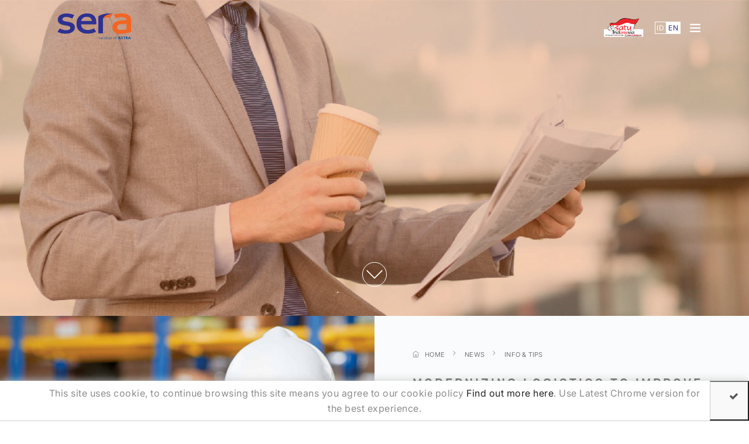

--- FILE ---
content_type: text/html; charset=UTF-8
request_url: https://sera.astra.co.id/news/2019/10/modernisasi-logistik-untuk-tingkatkan-efisiensi
body_size: 8578
content:
<!DOCTYPE html>
<html lang="en">

<head>
	<!-- Google Tag Manager -->
	<script>(function(w,d,s,l,i){w[l]=w[l]||[];w[l].push({'gtm.start':
	new Date().getTime(),event:'gtm.js'});var f=d.getElementsByTagName(s)[0],
	j=d.createElement(s),dl=l!='dataLayer'?'&l='+l:'';j.async=true;j.src=
	'https://www.googletagmanager.com/gtm.js?id='+i+dl;f.parentNode.insertBefore(j,f);
	})(window,document,'script','dataLayer','GTM-WGWR6D9');</script>
	<!-- End Google Tag Manager -->
	
	<meta name="robots" content="index">
    <meta charset="utf-8">
    <meta http-equiv="X-UA-Compatible" content="IE=edge">
    <meta name="viewport" content="width=device-width, initial-scale=1">
    <title>Modernizing Logistics to Improve Efficiency - PT. Serasi Autoraya</title>
	
<meta property="og:title" content="Modernizing Logistics to Improve Efficiency - PT. Serasi Autoraya" /> 
<meta property="og:image" content="https://www.sera.astra.co.id/uploads/news/651d39fe25e6713311bc59022c8c4899.jpg" /> 
<meta property="og:description" content=""/>  
     <meta name="keywords"  content="Serasi Autoraya, IBID, SELOG, TRAC, ORENZ Taxi,Mobil88 TRANSPORT SOLUTION, USED CAR SALES,LOGISTICS SERVICES">
    <meta name="description" content="Modernizing Logistics to Improve Efficiency">
    <meta name="theme-color" content="#f26522" /> 
 

    <!-- FAVICON --> 
    <link rel="shortcut icon" href="https://www.sera.astra.co.id/assets/assets_frontend/images/logo/icon.png">

    <!-- CSS -->
    <link rel="stylesheet" href="https://www.sera.astra.co.id/assets/assets_frontend/css/bootstrap.min.css" />
    <link rel="stylesheet" href="https://www.sera.astra.co.id/assets/assets_frontend/css/animate.min.css" />
    <link rel="stylesheet" href="https://www.sera.astra.co.id/assets/assets_frontend/css/font-awesome.min.css" />
    <link rel="stylesheet" href="https://www.sera.astra.co.id/assets/assets_frontend/css/themify-icons.css" />
    <link rel="stylesheet" href="https://www.sera.astra.co.id/assets/assets_frontend/css/YTPlayer.css" />
    <link rel="stylesheet" href="https://www.sera.astra.co.id/assets/assets_frontend/css/owl.carousel.css" />
    <link rel="stylesheet" href="https://www.sera.astra.co.id/assets/assets_frontend/css/magnific-popup.css" />
    <link rel="stylesheet" href="https://www.sera.astra.co.id/assets/assets_frontend/js/revolutionslider/css/settings.css" />
    <link rel="stylesheet" href="https://www.sera.astra.co.id/assets/assets_frontend/js/revolutionslider/css/navigation.css" />
    <link rel="stylesheet" href="https://www.sera.astra.co.id/assets/assets_frontend/css/main.css" />
    <link rel="stylesheet" href="https://www.sera.astra.co.id/assets/assets_frontend/css/responsive.css" />
    <style>
        ::-webkit-scrollbar {
            display: none;
        }
    </style> 

    <!-- Java Script -->
    <script type="text/javascript" src="https://www.sera.astra.co.id/assets/assets_frontend/js/jquery-2.1.4.min.js"></script>
    <script type="text/javascript" src="https://www.sera.astra.co.id/assets/assets_frontend/js/bootstrap.min.js"></script>
    <script type="text/javascript" src="https://www.sera.astra.co.id/assets/assets_frontend/js/jquery.fitvids.js"></script>
    <script type="text/javascript" src="https://www.sera.astra.co.id/assets/assets_frontend/js/jquery.mb.YTPlayer.js"></script>
    <script type="text/javascript" src="https://www.sera.astra.co.id/assets/assets_frontend/js/owl.carousel.min.js"></script>
    <script type="text/javascript" src="https://www.sera.astra.co.id/assets/assets_frontend/js/wow.min.js"></script>
    <script type="text/javascript" src="https://www.sera.astra.co.id/assets/assets_frontend/js/jquery.parallax-1.1.3.js"></script>
    <script type="text/javascript" src="https://www.sera.astra.co.id/assets/assets_frontend/js/jquery.countTo.js"></script>
    <script type="text/javascript" src="https://www.sera.astra.co.id/assets/assets_frontend/js/jquery.countdown.min.js"></script>
    <script type="text/javascript" src="https://www.sera.astra.co.id/assets/assets_frontend/js/jquery.appear.js"></script>
    <script type="text/javascript" src="https://www.sera.astra.co.id/assets/assets_frontend/js/smoothscroll.js"></script>
    <script type="text/javascript" src="https://www.sera.astra.co.id/assets/assets_frontend/js/jquery.magnific-popup.min.js"></script>
    <script type="text/javascript" src="https://www.sera.astra.co.id/assets/assets_frontend/js/imagesloaded.pkgd.min.js"></script>
    <script type="text/javascript" src="https://www.sera.astra.co.id/assets/assets_frontend/js/isotope.pkgd.min.js"></script>
    <script type="text/javascript" src="https://www.sera.astra.co.id/assets/assets_frontend/js/email.js"></script>
    <!-- Page Exclusive JS-->
    <script type="text/javascript" src="https://www.sera.astra.co.id/assets/assets_frontend/js/jquery.fullPage.min.js"></script>



    <!-- Google Analitycs -->

    <script>  -</script>

    <!-- End Google Analitycs -->

    <style>
	.list-karir-d {
		padding: 0;
		margin-top:60px;
		display: block;
	}

	.list-karir-d h3 {margin:5px 0;}

	.list-karir-d li {
		list-style: none;
		display: inline-block;
		text-align: left;
		width: 100%;
		border-left: 2px solid #ffffff;
		border-bottom: 1px solid #ebebeb;
		box-sizing: border-box;
		padding: 15px 0 15px 20px;
	}
	.list-karir-d li {
		display: inline-block;
	}

	.list-karir-d li:hover {
		-webkit-box-shadow: 0px 0px 13px 1px rgba(0,0,0,0.11);
		-moz-box-shadow: 0px 0px 13px 1px rgba(0,0,0,0.11);
		box-shadow: 0px 0px 13px 1px rgba(0,0,0,0.11);
		border-left-color: #4c84f6 !important;
	}

	.list-karir-d li .list-date {margin: 10px 0;}
   </style>

 

</head>
<body>
	<!-- Google Tag Manager (noscript) -->
	<noscript><iframe src="https://www.googletagmanager.com/ns.html?id=GTM-WGWR6D9"
	height="0" width="0" style="display:none;visibility:hidden"></iframe></noscript>
	<!-- End Google Tag Manager (noscript) -->

    <!-- Pageloader -->
    <div class="page-loader">
        <div class="loader">
            <div class='loader-style-1 panelLoad'>
                <div class='cube-face cube-face-front'><img width="75" src="https://www.sera.astra.co.id/assets/assets_frontend/images/logo/logo-sera-white.png" alt="SERA"></div>
                <div class='cube-face cube-face-back'><img width="75" src="https://www.sera.astra.co.id/assets/assets_frontend/images/logo/logo-sera-white.png" alt="SERA"></div>
                <div class='cube-face cube-face-left'><img width="75" src="https://www.sera.astra.co.id/assets/assets_frontend/images/logo/logo-sera-white.png" alt="SERA"></div>
                <div class='cube-face cube-face-right'><img width="75" src="https://www.sera.astra.co.id/assets/assets_frontend/images/logo/logo-sera-white.png" alt="SERA"></div>
                <div class='cube-face cube-face-bottom'><img width="75" src="https://www.sera.astra.co.id/assets/assets_frontend/images/logo/logo-sera-white.png" alt="SERA"></div>
                <div class='cube-face cube-face-top'><img width="75" src="https://www.sera.astra.co.id/assets/assets_frontend/images/logo/logo-sera-white.png" alt="SERA"></div>
            </div>
            <!-- /Cube panelload -->
            <span class="cube-face"></span>
        </div>
        <!-- /loader -->
    </div>
    <!-- /Page-loader --> 

      
         <div id="ssBarCookie" class="cookie-container cookie">
            <p class="text-gray">This site uses cookie, to continue browsing this site means you agree to our cookie policy <a href="https://www.sera.astra.co.id/cookies" class="text-dark" 
            >Find out more here</a>. Use Latest Chrome version for the best experience.</p>
            <!-- button id="ssCookie" onclick="document.cookie=&quot;seraweb=setujucookies;expires=Wed, 18 Dec 2027 12:00:00 GMT&quot;" alt="Accept cookies" class="fa fa-check"><i class="fa fa-check">&nbsp;</i></button -->
            <button id="ssCookie" alt="Accept cookies" class="fa fa-check" style="float: right;"><i class="fa fa-check">&nbsp;</i></button>
        </div>
	<script>
	$('#ssCookie').click(function(){
		var date = new Date();
		console.log(date);
		console.log(date.getTime());
		date.setTime(date.getTime() + (360 * 24 * 60 * 60 * 1000));
		console.log(date.toGMTString());
		document.cookie = "seraweb=setujucookies;expires=" + date.toGMTString() + "";
		$('#ssBarCookie').css('display','none');
	});
	</script>
    


    <!-- Navigation -->
    <nav class="main-nav menu-light menu-transparent js-transparent">
        <div class="container">
            <div class="navbar">
                <div class="brand-logo">

                     

                    <a class="navbar-brand" href="https://www.sera.astra.co.id/">
                        <img src="https://www.sera.astra.co.id/uploads/contents/1500017831_U846WX1nRM.png" alt="SERA">
                    </a>
                </div>
                <!-- brand-logo -->

                <div class="navbar-header">
                    <div class="inner-nav right-nav">
                        <ul>
                            <li class="satu-indonesia"> 
                                    <img height="40" src="https://www.sera.astra.co.id/uploads/contents/1488362943_ivOk0fJZCd.png" alt="SERA"> 
                            </li>
                            <li>
                                <!-- Bahasa -->
                                <div class="btn-language">
									
								    <label><a class="in " href="https://www.sera.astra.co.id/news/2019/10/modernisasi-logistik-untuk-tingkatkan-efisiensi">ID</a></label>
                                    <label><a class="en active" href="https://www.sera.astra.co.id/news/2019/10/modernisasi-logistik-untuk-tingkatkan-efisiensi">EN</a></label>
                                    									
                                </div> 
                                <!-- Bahasa -->
                            </li>
                            <li class="burger-menu">
                                <!-- Navigation -->
                                <div class="fs-menu-button">
                                    <a href="javascript:void(0)" class="ti-menu fs-menu-trigger"></a>
                                </div>
                                <!-- / fs-menu-button -->
                            </li>
                            <!-- /collapse-menu -->

                        </ul>
                    </div>
                    <!-- /right-nav -->
                </div>
                <!-- navbar-header -->
            </div>
            <!-- /navbar -->
        </div>
        <!-- /container -->
    </nav>
    <!--/#Navigation-->

    <div class="fs-menu">

        <a href="javascript:void(0)" class="fs-menu-close ti-close"></a>

        <div class="container">
            <div class="inner-nav">
                <ul>
                    <li><a href="https://www.sera.astra.co.id/"><img height="60" style="margin-bottom:20px" src="https://www.sera.astra.co.id/assets/assets_frontend/images/logo/logo-sera-white.png" alt="SERA"></a></li>
                    <li><a href="https://www.sera.astra.co.id/">Home</a></li>
                    <li><a href="https://www.sera.astra.co.id/en/profile">Profile</a></li>
                    <li><a href="https://www.sera.astra.co.id/en/our-business">Our Solution</a></li>
                    <li><a href="https://www.sera.astra.co.id/en/investor">Investor</a></li>
                    <li><a href="https://www.sera.astra.co.id/en/media">Media</a></li>
                    <li><a href="https://www.sera.astra.co.id/en/career">Career</a></li>
                    <li><a href="https://www.sera.astra.co.id/en/contact">Contact Us</a></li>
                   <li><a class="linked-in-menu" href="https://www.linkedin.com/company/448420?trk=prof-exp-company-name">in</a><a class="instagram" href="https://www.instagram.com/serasiautoraya/"></a><a class="ig-menu" href="https://www.instagram.com/serasiautoraya/"><i class="ti-instagram"></i></a>
                    </li>

                </ul>
            </div>
            <!-- /inner-nav -->

        </div>
        <!-- /container -->
    </div>
    <!-- /fs-menu --> <!-- Full Screen Slider -->

 <script type="text/javascript">
        // Create a clone of the menu, right next to original.
        $('.menu').addClass('original').clone().insertAfter('.menu').addClass('cloned').css('position','fixed').css('top','0').css('transition','all 3s ease').css('margin-top','0').css('z-index','500').removeClass('original').hide();

        // scrollIntervalID = setInterval(stickIt, 10);


        function stickIt() {

          var orgElementPos = $('.original').offset();
          orgElementTop = orgElementPos.top;               

          if ($(window).scrollTop() >= (orgElementTop)) {
            // scrolled past the original position; now only show the cloned, sticky element.

            // Cloned element should always have same left position and width as original element.     
            orgElement = $('.original');
            coordsOrgElement = orgElement.offset();
            leftOrgElement = coordsOrgElement.left;  
            widthOrgElement = orgElement.css('width');
            $('.cloned').css('left',leftOrgElement+'px').css('top',75).css('width',widthOrgElement).show();
            $('.original').css('visibility','hidden');
        } else {
            // not scrolled past the menu; only show the original menu.
            $('.cloned').hide();
            $('.original').css('visibility','visible');
        }
    }
</script>

<style>
div.hita
{
    font-text:arial;
    color:white;width:100px; text-align:center;
}
</style>

<header>
    <div class="fs-slider detail">
        <div id="fs-slider-nav" class="carousel slide carousel-fade scale" data-ride="carousel">
            <div class="carousel-inner">
                <div class="active item bg" style="background-image:url(https://www.sera.astra.co.id/uploads/contents/1489981234_NZTj0qxBAH.jpg)">
                    <div class="hero-caption caption-left caption-height-center"> 
                    </div>
                    <!--/ hero-caption -->
                </div>
                <!-- /item --> 
                <a href="#detail" class="tohash scroll-to"><i class="ti-angle-down"></i> </a>
            </div>
            <!-- /carousel-inner -->

        </div>
        <!-- /carousel -->
    </div>
    <!-- /fs-slider -->
</header>
<!--/#Full Screen Slider -->

<section id="detail">
    <div class="split-box">
        <div class="col-md-6 col-sm-6 block-human" style="background-image:url(https://www.sera.astra.co.id/uploads/news/651d39fe25e6713311bc59022c8c4899.jpg); background-size: cover; background-color: rgba(0, 0, 0, 0.9);">

        </div>
        <!-- /column -->
        <div class="col-md-6 col-sm-6 block-human block-detail bg-light-gray" align="left">
            <div class="block-case-study-right pdd-vertical-30 pdd-horizon-50 mrg-top-20">
                <div class="breadcrumb page arrow mrg-btm-20">
                    <ul>
                        <li><a href="https://www.sera.astra.co.id/"><i class="ti-home mrg-right-10"></i>Home</a></li>
                        <li><a href="https://www.sera.astra.co.id/media">news</a></li>
                        <li><a href="https://www.sera.astra.co.id/kategori/info-and-tips">Info & Tips</a></li>
                    </ul>
                </div>
                <h1 class="hero-heading" style="font-size:20px">Modernizing Logistics to Improve Efficiency</h1>
                <div class="block-case-study-left mrg-top-20">
                    <img class="img-responsive mrg-btm-15" src="https://www.sera.astra.co.id/assets/assets_frontend/images/border-left.png" alt="">
                </div>
                <div class="share-media pdd-vertical-20">
                 <!-- Go to www.addthis.com/dashboard to customize your tools -->
<div class="addthis_inline_share_toolbox"></div>
                </div>
                <div class="clearfix"></div>
                <div class="content-detail pdd-vertical-20">
                   <p><p><span>Economic Affairs Coordinating Minister Darmin Nasution said that improvement is needed to make goods transportation more efficient for creating a modern logistics system that will support the growth of national economy. It should depend not only on land transportation such as trucks, but also trains, sea-faring ships, and airplanes.</span></p><br><p>Darmin said that in developed countries, trains are longer than they are in Indonesia, especially freight trains. It’s because in those countries, trains are used for mass transport of not only people but also goods.</p><br><p>Another point that Darmin raised was the use of technology. He said that information system is needed for transportation, facilities, goods, prices, levies, and schedule. “This is a huge effort. It also needs economic and digital transformations,” Darmin said in Jakarta, as quoted from Media Indonesia (September 14, 2019).</p><br><p>Modernizing logistics processes using technology is still a much-talked topic in Indonesia. As quoted from Dailysocial.id (May 9, 2019), the concept is known as smart logistics. It is meant to reduce operating costs while maintaining prime service for customers.</p><br><p>According to Huatai Securities, the implementation of smart logistics would bring maximum results. First, modern warehouses can reduce rental costs by 70% compared to traditional warehouses. Second, smart logistics can reduce warehousing labor costs by 80%.</p><br><p>Third, through full monitoring of all transfer process and material storage, efficiency and accuracy level will improve. Moreover, from the big data collected by the smart logistics system, logistics companies can provide more added values to customers.</p><br><p>Indonesian Logistics and Forwarders Association (ALFI) Chair Yukki Nugrahawan said that commitment is needed from both the government and the companies in realizing smart logistics in Indonesia. What is needed from the government is the strengthening of regulations that have to be executed quickly with good calculation and a set schedule by the companies.</p><br><p>Yukki asserted that in smart logistics, what is needed the most is a digital mindset. It’s not only about changing manual processes into digital ones. “We do not want to stop at making the system, but we should also move to more advanced things, for instance, to blockchain in logistics,” he said (Dailysocial.id).</p><br><p>In Indonesia, smart logistics concept has developed better since the previous years, as more conventional logistics players have started to be aware of the importance of technological transformation.</p><br><p>The segment gets a boost from the digitalization of economy, which requires the logistics sector to take part in it. However, extensive education is still needed for the players. This is because the logistics sector is originally a sector that is not too familiar with the use of technology.</p><br><p>In welcoming smart logistics, SELOG as a subsidiary of PT Serasi Autoraya (SERA) which works in logistics has also adopted digitalization in its various working processes. One of them is through Warehouse Management System (WMS), a service for the management and storage of goods for your supply chain needs.</p><br><p>WMS allows continuous tracking process related to receiving, picking, shipping, goods detention, damaged goods, and completed orders. Not only that, WMS also allows customers to check the availability of goods in real time.</p><br><p>In general, the services offered by this logistics company that’s still affiliated with Astra Group are divided into standard service and solution service. Standard service includes same-day service, next-day service,danregular service. Meanwhile, with solution service, you do not need to worry if you need special services like VPD (valuable, perishable, dangerous goods) to send documents or oversized packages that cannot be sent using the usual cargo service.</p><br></p> 
               </div> 
               
			   <div class="hita">
					6460					</div>

                              <div class="block-tags">
                <div class="item">
                    <div class="item-content-block">
                        <div class="block-title">Tags</div>
                    </div>
                    <div class="item-content-block tags"> 
                        <a href='https://www.sera.astra.co.id/media/tag/SELOG'>SELOG</a>&nbsp; 
                    </div>
                </div>
            </div>

            

        </div>
    </div>
</div>
</section>

<div class="clearfix"></div> 

<!-- Go to www.addthis.com/dashboard to customize your tools -->
<script type="text/javascript" src="//s7.addthis.com/js/300/addthis_widget.js#pubid=ra-58c8e9b1a1d1d2a8"></script>

 <!-- Footer -->
 <footer class="bg-light-blue thin">
    <div class="block-footer">
        <div class="content">
            <div class="footer-middle container pdd-vertical-15">
                <div class="col-md-4 col-sm-12">
                    <div class="widget">
                        <div class="widget-tittle">
                            <h4 class="text-purple">Our Solution</h4>
                        </div>
                        <!-- widget-tittle -->

                        <div class="link-widget solution">
                            <ul>
                                <li><h4>Transportation Solution</h4></li>
                                <li><a href="https://www.sera.astra.co.id/en/page/29/trac" target='_blank'><i class="ti-arrow-circle-right"></i>&nbsp; TRAC - Astra Rent Car</a></li>
                                <li><a href="https://www.sera.astra.co.id/en/page/214/astra-fms" target='_blank'><i class="ti-arrow-circle-right"></i>&nbsp; AstraFMS</a></li>
                                <li><h4>Pre-owned Car Sales</h4></li>
                                <li><a href="https://www.sera.astra.co.id/en/page/33/ibid-balai-lelang-serasi" target='_blank'><i class="ti-arrow-circle-right"></i>&nbsp; IBID - Balai Lelang Serasi</a></li>
                                <li><h4>Logistic Services</h4></li>
                                <li><a href="https://www.sera.astra.co.id/en/page/35/selog"><i class="ti-arrow-circle-right"></i>&nbsp; SELOG</a></li>
                            </ul>
                        </div>
                        <!-- link-widget -->
                    </div>
                </div>
                <!-- /column -->

                <div class="col-md-3 col-sm-12">
                    <div class="widget">
                        <div class="widget-tittle">
                            <h4 class="text-purple">About Us</h4>
                        </div>
                        <!-- widget-tittle -->

                        <div class="link-widget">
                            <ul>
                                <li><a href="https://www.sera.astra.co.id/profile">Profile</a></li>
                                <li><a href="https://www.sera.astra.co.id/investor">Investor</a></li>
                                <li><a href="https://www.sera.astra.co.id/media">Media</a></li>
                                <li><a href="http://career.sera.astra.co.id" target="_blank">Career</a></li>
                                <li><a href="https://www.sera.astra.co.id/contact">Contact Us</a></li>
                            </ul>
                        </div>
                        <!-- link-widget -->

                        <div class="widget-tittle">
                            <h4 class="text-purple">SITE</h4>
                        </div>

                        <div class="link-widget">
                            <ul>
                                <li><a href="https://www.sera.astra.co.id/privacy-notice">Privacy Notice</a></li>
                                <li><a href="https://www.sera.astra.co.id/cookies">Cookies</a></li>
                                <li><a href="https://www.sera.astra.co.id/site-map">Site Map</a></li>
                            </ul>
                        </div>
                    </div>
                    <!-- /widget -->
                </div>
                <!-- /column -->

                <div class="col-md-5 col-sm-12">
                    <div class="widget">

                        <div class="link-widget business-link">
                            <ul>
                                <li>Our Business :</li>
                                <li>
                                    <div class="link-business row">
                                        <div class="col-md-12">
                                            <div class="col-md-2 col-sm-2 col-xs-2">
                                                <div class="row">
                                                    <a href="//trac.astra.co.id" target='_blank'>   
                                                        <img class="img-responsive"  src="https://www.sera.astra.co.id/assets/assets_frontend/images/logo-transparent-5.png" alt="SERA">
                                                    </a>
                                                </div>
                                            </div>
                                            <!-- <div class="col-md-2 col-sm-2 col-xs-2">
                                                <div class="row">
                                                    <a href="http://www.mobil88.astra.co.id" target='_blank'>   
                                                        <img class="img-responsive"  src="https://www.sera.astra.co.id/assets/assets_frontend/images/logo-transparent-3.png" alt="SERA">
                                                    </a>
                                                </div>
                                            </div> -->
                                            <div class="col-md-2 col-sm-2 col-xs-2">
                                                <div class="row">
                                                    <a href="http://www.ibid.astra.co.id" target='_blank'>   
                                                        <img class="img-responsive"  src="https://www.sera.astra.co.id/assets/assets_frontend/images/logo-transparent-2.png" alt="SERA">
                                                    </a>
                                                </div>
                                            </div>
                                            <div class="col-md-2 col-sm-2 col-xs-2">
                                                <div class="row">
                                                    <a>   
                                                        <img class="img-responsive"  src="https://www.sera.astra.co.id/assets/assets_frontend/images/logo-transparent-1.png" alt="SERA">
                                                    </a>
                                                </div>
                                            </div>
                                            <div class="col-md-2 col-sm-2 col-xs-2">
                                                <div class="row">
                                                    <a>   
                                                        <img class="img-responsive"  src="https://www.sera.astra.co.id/assets/assets_frontend/images/logo-transparent-6.png" alt="SERA">
                                                    </a>
                                                </div>
                                            </div>
                                        </div>
                                    </div>
                                </li>
                            </ul>
                        </div>
                        <!-- link-widget -->

                        <div class="link-widget">
                            <ul>
                                <li>Connect With Us :</li>
                                <li> 

                                                                                <a href="https://www.linkedin.com/company/448420" class="linkedin" target="_blank"><i class="ti-linkedin"></i></a>
                                        
                                        
                                        <a href="https://www.instagram.com/serasiautoraya/" class="instagram" target="_blank"><i class="ti-instagram"></i></a>
                                        


                                        
                                         

                                            
                                </li>
								 
                            </ul>
                        </div>
                        <!-- link-widget -->

                    </div>
                </div>
                <!-- /column -->
            </div>

            <div class="footer-bottom bg-purple" align="center">
                <div class="container">
                    <small class="copyright text-white">&copy; Copyright PT Serasi Autoraya 2026</small>
                    <!-- /social-icon -->
                </div>
                <!-- /container -->
            </div>
            <!-- /footer-cover -->
        </div>
        <!-- /content -->
    </div>
</footer>
<!-- Back to top -->
<a href="#" id="back-to-top" title="Back to top"><i class="ti-angle-up"></i></a>
<!-- /Back to top -->

<!-- /Page Exclusive JS-->
<script type="text/javascript" src="https://www.sera.astra.co.id/assets/assets_frontend/js/main.js"></script>


</body>

</html>


--- FILE ---
content_type: text/css
request_url: https://www.sera.astra.co.id/assets/assets_frontend/js/revolutionslider/css/navigation.css
body_size: 11207
content:
.ares.tparrows{cursor:pointer;background:#fff;min-width:60px;min-height:60px;position:absolute;display:block;z-index:100;border-radius:50%;}
.ares.tparrows:hover{}
.ares.tparrows:before{font-family:"revicons";font-size:25px;color:#aaa;display:block;line-height:60px;text-align:center;-webkit-transition:color 0.3s;-moz-transition:color 0.3s;transition:color 0.3s;z-index:2;position:relative;}
.ares.tparrows.tp-leftarrow:before{content:"\e81f";}
.ares.tparrows.tp-rightarrow:before{content:"\e81e";}
.ares.tparrows:hover:before{color:#000;}
.ares .tp-title-wrap{position:absolute;z-index:1;display:inline-block;background:#fff;min-height:60px;line-height:60px;top:0px;margin-left:30px;border-radius:0px 30px 30px 0px;overflow:hidden;-webkit-transition:-webkit-transform 0.3s;transition:transform 0.3s;transform:scaleX(0);-webkit-transform:scaleX(0);transform-origin:0% 50%;-webkit-transform-origin:0% 50%;}
.ares.tp-rightarrow .tp-title-wrap{right:0px;margin-right:30px;margin-left:0px;-webkit-transform-origin:100% 50%;border-radius:30px 0px 0px 30px;}
.ares.tparrows:hover .tp-title-wrap{transform:scaleX(1) scaleY(1);-webkit-transform:scaleX(1) scaleY(1);}
.ares .tp-arr-titleholder{position:relative;-webkit-transition:-webkit-transform 0.3s;transition:transform 0.3s;transform:translateX(200px);text-transform:uppercase;color:#000;font-weight:400;font-size:14px;line-height:60px;white-space:nowrap;padding:0px 20px;margin-left:10px;opacity:0;}
.ares.tp-rightarrow .tp-arr-titleholder{transform:translateX(-200px);margin-left:0px;margin-right:10px;}
.ares.tparrows:hover .tp-arr-titleholder{transform:translateX(0px);-webkit-transform:translateX(0px);transition-delay:0.1s;opacity:1;}
.ares.tp-bullets{}
.ares.tp-bullets:before{content:" ";position:absolute;width:100%;height:100%;background:transparent;padding:10px;margin-left:-10px;margin-top:-10px;box-sizing:content-box;}
.ares .tp-bullet{width:13px;height:13px;position:absolute;background:#e5e5e5;border-radius:50%;cursor:pointer;box-sizing:content-box;}
.ares .tp-bullet:hover,
.ares .tp-bullet.selected{background:#fff;}
.ares .tp-bullet-title{position:absolute;color:#888;font-size:12px;padding:0px 10px;font-weight:600;right:27px;top:-4px;background:#fff;background:rgba(255,255,255,0.75);visibility:hidden;transform:translateX(-20px);-webkit-transform:translateX(-20px);transition:transform 0.3s;-webkit-transition:transform 0.3s;line-height:20px;white-space:nowrap;}
.ares .tp-bullet-title:after{width:0px;height:0px;border-style:solid;border-width:10px 0 10px 10px;border-color:transparent transparent transparent rgba(255,255,255,0.75);content:" ";position:absolute;right:-10px;top:0px;}
.ares .tp-bullet:hover .tp-bullet-title{visibility:visible;transform:translateX(0px);-webkit-transform:translateX(0px);}
.ares .tp-bullet.selected:hover .tp-bullet-title{background:#fff;}
.ares .tp-bullet.selected:hover .tp-bullet-title:after{border-color:transparent transparent transparent #fff;}
.ares.tp-bullets:hover .tp-bullet-title{visibility:hidden;}
.ares.tp-bullets:hover .tp-bullet:hover .tp-bullet-title{visibility:visible;}
.ares .tp-tab{opacity:1;padding:10px;box-sizing:border-box;font-family:"Roboto", sans-serif;border-bottom:1px solid #e5e5e5;}
.ares .tp-tab-image{width:60px;height:60px;max-height:100%;max-width:100%;position:relative;display:inline-block;float:left;}
.ares .tp-tab-content{background:rgba(0,0,0,0);position:relative;padding:15px 15px 15px 85px;left:0px;overflow:hidden;margin-top:-15px;box-sizing:border-box;color:#333;display:inline-block;width:100%;height:100%;position:absolute;}
.ares .tp-tab-date{display:block;color:#aaa;font-weight:500;font-size:12px;margin-bottom:0px;}
.ares .tp-tab-title{display:block;text-align:left;color:#333;font-size:14px;font-weight:500;text-transform:none;line-height:17px;}
.ares .tp-tab:hover,
.ares .tp-tab.selected{background:#eee;}
.ares .tp-tab-mask{}
@media only screen and (max-width:960px){}
@media only screen and (max-width:768px){}
.custom.tparrows{cursor:pointer;background:#000;background:rgba(0,0,0,0.5);width:40px;height:40px;position:absolute;display:block;z-index:100;}
.custom.tparrows:hover{background:#000;}
.custom.tparrows:before{font-family:"revicons";font-size:15px;color:#fff;display:block;line-height:40px;text-align:center;}
.custom.tparrows.tp-leftarrow:before{content:"\e824";}
.custom.tparrows.tp-rightarrow:before{content:"\e825";}
.custom.tp-bullets{}
.custom.tp-bullets:before{content:" ";position:absolute;width:100%;height:100%;background:transparent;padding:10px;margin-left:-10px;margin-top:-10px;box-sizing:content-box;}
.custom .tp-bullet{width:12px;height:12px;position:absolute;background:#aaa;background:rgba(125,125,125,0.5);cursor:pointer;box-sizing:content-box;}
.custom .tp-bullet:hover,
.custom .tp-bullet.selected{background:rgb(125,125,125);}
.custom .tp-bullet-image{}
.custom .tp-bullet-title{}
.dione.tparrows{height:100%;width:100px;background:transparent;background:rgba(0,0,0,0);line-height:100%;transition:all 0.3s;-webkit-transition:all 0.3s;}
.dione.tparrows:hover{background:rgba(0,0,0,0.45);}
.dione .tp-arr-imgwrapper{width:100px;left:0px;position:absolute;height:100%;top:0px;overflow:hidden;}
.dione.tp-rightarrow .tp-arr-imgwrapper{left:auto;right:0px;}
.dione .tp-arr-imgholder{background-position:center center;background-size:cover;width:100px;height:100%;top:0px;visibility:hidden;transform:translateX(-50px);-webkit-transform:translateX(-50px);transition:all 0.3s;-webkit-transition:all 0.3s;opacity:0;left:0px;}
.dione.tparrows.tp-rightarrow .tp-arr-imgholder{right:0px;left:auto;transform:translateX(50px);-webkit-transform:translateX(50px);}
.dione.tparrows:before{position:absolute;line-height:30px;margin-left:-22px;top:50%;left:50%;font-size:30px;margin-top:-15px;transition:all 0.3s;-webkit-transition:all 0.3s;}
.dione.tparrows.tp-rightarrow:before{margin-left:6px;}
.dione.tparrows:hover:before{transform:translateX(-20px);-webkit-transform:translateX(-20px);opacity:0;}
.dione.tparrows.tp-rightarrow:hover:before{transform:translateX(20px);-webkit-transform:translateX(20px);}
.dione.tparrows:hover .tp-arr-imgholder{transform:translateX(0px);-webkit-transform:translateX(0px);opacity:1;visibility:visible;}
.dione .tp-bullet{opacity:1;width:50px;height:50px;padding:3px;background:#000;background-color:rgba(0,0,0,0.25);margin:0px;box-sizing:border-box;transition:all 0.3s;-webkit-transition:all 0.3s;}
.dione .tp-bullet-image{display:block;box-sizing:border-box;position:relative;-webkit-box-shadow:inset 5px 5px 10px 0px rgba(0,0,0,0.25);-moz-box-shadow:inset 5px 5px 10px 0px rgba(0,0,0,0.25);box-shadow:inset 5px 5px 10px 0px rgba(0,0,0,0.25);width:44px;height:44px;background-size:cover;background-position:center center;}
.dione .tp-bullet-title{position:absolute;bottom:65px;display:inline-block;left:50%;background:#000;background:rgba(0,0,0,0.75);color:#fff;padding:10px 30px;border-radius:4px;-webkit-border-radius:4px;opacity:0;transition:all 0.3s;-webkit-transition:all 0.3s;transform:translateZ(0.001px) translateX(-50%) translateY(14px);transform-origin:50% 100%;-webkit-transform:translateZ(0.001px) translateX(-50%) translateY(14px);-webkit-transform-origin:50% 100%;opacity:0;white-space:nowrap;}
.dione .tp-bullet:hover .tp-bullet-title{transform:rotateX(0deg) translateX(-50%);-webkit-transform:rotateX(0deg) translateX(-50%);opacity:1;}
.dione .tp-bullet.selected,
.dione .tp-bullet:hover{background:rgba(255,255,255,1);background:-moz-linear-gradient(top, rgba(255,255,255,1) 0%, rgba(119,119,119,1) 100%);background:-webkit-gradient(left top, left bottom, color-stop(0%, rgba(255,255,255,1)), color-stop(100%, rgba(119,119,119,1)));background:-webkit-linear-gradient(top, rgba(255,255,255,1) 0%, rgba(119,119,119,1) 100%);background:-o-linear-gradient(top, rgba(255,255,255,1) 0%, rgba(119,119,119,1) 100%);background:-ms-linear-gradient(top, rgba(255,255,255,1) 0%, rgba(119,119,119,1) 100%);background:linear-gradient(to bottom, rgba(255,255,255,1) 0%, rgba(119,119,119,1) 100%);filter:progid:DXImageTransform.Microsoft.gradient(startColorstr="#ffffff", endColorstr="#777777", GradientType=0);}
.dione .tp-bullet-title:after{content:" ";position:absolute;left:50%;margin-left:-8px;width:0;height:0;border-style:solid;border-width:8px 8px 0 8px;border-color:rgba(0,0,0,0.75) transparent transparent transparent;bottom:-8px;}
.erinyen.tparrows{cursor:pointer;background:#000;background:rgba(0,0,0,0.5);min-width:70px;min-height:70px;position:absolute;display:block;z-index:100;border-radius:35px;}
.erinyen.tparrows:before{font-family:"revicons";font-size:20px;color:#fff;display:block;line-height:70px;text-align:center;z-index:2;position:relative;}
.erinyen.tparrows.tp-leftarrow:before{content:"\e824";}
.erinyen.tparrows.tp-rightarrow:before{content:"\e825";}
.erinyen .tp-title-wrap{position:absolute;z-index:1;display:inline-block;background:#000;background:rgba(0,0,0,0.5);min-height:70px;line-height:70px;top:0px;margin-left:0px;border-radius:35px;overflow:hidden;transition:opacity 0.3s;-webkit-transition:opacity 0.3s;-moz-transition:opacity 0.3s;-webkit-transform:scale(0);-moz-transform:scale(0);transform:scale(0);visibility:hidden;opacity:0;}
.erinyen.tparrows:hover .tp-title-wrap{-webkit-transform:scale(1);-moz-transform:scale(1);transform:scale(1);opacity:1;visibility:visible;}
.erinyen.tp-rightarrow .tp-title-wrap{right:0px;margin-right:0px;margin-left:0px;-webkit-transform-origin:100% 50%;border-radius:35px;padding-right:20px;padding-left:10px;}
.erinyen.tp-leftarrow .tp-title-wrap{padding-left:20px;padding-right:10px;}
.erinyen .tp-arr-titleholder{letter-spacing:3px;position:relative;-webkit-transition:-webkit-transform 0.3s;transition:transform 0.3s;transform:translateX(200px);text-transform:uppercase;color:#fff;font-weight:600;font-size:13px;line-height:70px;white-space:nowrap;padding:0px 20px;margin-left:11px;opacity:0;}
.erinyen .tp-arr-imgholder{width:100%;height:100%;position:absolute;top:0px;left:0px;background-position:center center;background-size:cover;}
.erinyen .tp-arr-img-over{width:100%;height:100%;position:absolute;top:0px;left:0px;background:#000;background:rgba(0,0,0,0.5);}
.erinyen.tp-rightarrow .tp-arr-titleholder{transform:translateX(-200px);margin-left:0px;margin-right:11px;}
.erinyen.tparrows:hover .tp-arr-titleholder{transform:translateX(0px);-webkit-transform:translateX(0px);transition-delay:0.1s;opacity:1;}
.erinyen.tp-bullets{}
.erinyen.tp-bullets:before{content:" ";position:absolute;width:100%;height:100%;background:#555555;background:-moz-linear-gradient(top, #555555 0%, #222222 100%);background:-webkit-gradient(linear, left top, left bottom, color-stop(0%,#555555), color-stop(100%,#222222));background:-webkit-linear-gradient(top, #555555 0%,#222222 100%);background:-o-linear-gradient(top, #555555 0%,#222222 100%);background:-ms-linear-gradient(top, #555555 0%,#222222 100%);background:linear-gradient(to bottom, #555555 0%,#222222 100%);filter:progid:dximagetransform.microsoft.gradient(startcolorstr="#555555", endcolorstr="#222222",gradienttype=0);padding:10px 15px;margin-left:-15px;margin-top:-10px;box-sizing:content-box;border-radius:10px;box-shadow:0px 0px 2px 1px rgba(33,33,33,0.3);}
.erinyen .tp-bullet{width:13px;height:13px;position:absolute;background:#111;border-radius:50%;cursor:pointer;box-sizing:content-box;}
.erinyen .tp-bullet:hover,
.erinyen .tp-bullet.selected{background:#e5e5e5;background:-moz-linear-gradient(top, #e5e5e5 0%, #999999 100%);background:-webkit-gradient(linear, left top, left bottom, color-stop(0%,#e5e5e5), color-stop(100%,#999999));background:-webkit-linear-gradient(top, #e5e5e5 0%,#999999 100%);background:-o-linear-gradient(top, #e5e5e5 0%,#999999 100%);background:-ms-linear-gradient(top, #e5e5e5 0%,#999999 100%);background:linear-gradient(to bottom, #e5e5e5 0%,#999999 100%);filter:progid:dximagetransform.microsoft.gradient(startcolorstr="#e5e5e5", endcolorstr="#999999",gradienttype=0);border:1px solid #555;width:12px;height:12px;}
.erinyen .tp-bullet-image{}
.erinyen .tp-bullet-title{}
.erinyen .tp-thumb{opacity:1}
.erinyen .tp-thumb-over{background:#000;background:rgba(0,0,0,0.25);width:100%;height:100%;position:absolute;top:0px;left:0px;z-index:1;-webkit-transition:all 0.3s;transition:all 0.3s;}
.erinyen .tp-thumb-more:before{font-family:"revicons";font-size:12px;color:#aaa;color:rgba(255,255,255,0.75);display:block;line-height:12px;text-align:left;z-index:2;position:absolute;top:20px;right:20px;z-index:2;}
.erinyen .tp-thumb-more:before{content:"\e825";}
.erinyen .tp-thumb-title{font-family:"Raleway";letter-spacing:1px;font-size:12px;color:#fff;display:block;line-height:15px;text-align:left;z-index:2;position:absolute;top:0px;left:0px;z-index:2;padding:20px 35px 20px 20px;width:100%;height:100%;box-sizing:border-box;transition:all 0.3s;-webkit-transition:all 0.3s;font-weight:500;}
.erinyen .tp-thumb.selected .tp-thumb-more:before,
.erinyen .tp-thumb:hover .tp-thumb-more:before{color:#aaa;}
.erinyen .tp-thumb.selected .tp-thumb-over,
.erinyen .tp-thumb:hover .tp-thumb-over{background:#fff;}
.erinyen .tp-thumb.selected .tp-thumb-title,
.erinyen .tp-thumb:hover .tp-thumb-title{color:#000;}
.erinyen .tp-tab-title{color:#a8d8ee;font-size:13px;font-weight:700;text-transform:uppercase;font-family:"Roboto Slab"
margin-bottom:5px;}
.erinyen .tp-tab-desc{font-size:18px;font-weight:400;color:#fff;line-height:25px;font-family:"Roboto Slab";}
.gyges.tp-bullets{}
.gyges.tp-bullets:before{content:" ";position:absolute;width:100%;height:100%;background:#777777;background:-moz-linear-gradient(top, #777777 0%, #666666 100%);background:-webkit-gradient(linear, left top, left bottom,
color-stop(0%,#777777), color-stop(100%,#666666));background:-webkit-linear-gradient(top, #777777 0%,#666666 100%);background:-o-linear-gradient(top, #777777 0%,#666666 100%);background:-ms-linear-gradient(top, #777777 0%,#666666 100%);background:linear-gradient(to bottom, #777777 0%,#666666 100%);filter:progid:DXImageTransform.Microsoft.gradient(startColorstr="#777777",
endColorstr="#666666",GradientType=0);padding:10px;margin-left:-10px;margin-top:-10px;box-sizing:content-box;border-radius:10px;}
.gyges .tp-bullet{width:12px;height:12px;position:absolute;background:#333;border:3px solid #444;border-radius:50%;cursor:pointer;box-sizing:content-box;}
.gyges .tp-bullet:hover,
.gyges .tp-bullet.selected{background:#ffffff;background:-moz-linear-gradient(top, #ffffff 0%, #e1e1e1 100%);background:-webkit-gradient(linear, left top, left bottom,
color-stop(0%,#ffffff), color-stop(100%,#e1e1e1));background:-webkit-linear-gradient(top, #ffffff 0%,#e1e1e1 100%);background:-o-linear-gradient(top, #ffffff 0%,#e1e1e1 100%);background:-ms-linear-gradient(top, #ffffff 0%,#e1e1e1 100%);background:linear-gradient(to bottom, #ffffff 0%,#e1e1e1 100%);filter:progid:DXImageTransform.Microsoft.gradient(startColorstr="#ffffff",
endColorstr="#e1e1e1",GradientType=0);}
.gyges .tp-bullet-image{}
.gyges .tp-bullet-title{}
.gyges .tp-thumb{opacity:1}
.gyges .tp-thumb-img-wrap{padding:3px;background:#000;background-color:rgba(0,0,0,0.25);display:inline-block;width:100%;height:100%;position:relative;margin:0px;box-sizing:border-box;transition:all 0.3s;-webkit-transition:all 0.3s;}
.gyges .tp-thumb-image{padding:3px;display:block;box-sizing:border-box;position:relative;-webkit-box-shadow:inset 5px 5px 10px 0px rgba(0,0,0,0.25);-moz-box-shadow:inset 5px 5px 10px 0px rgba(0,0,0,0.25);box-shadow:inset 5px 5px 10px 0px rgba(0,0,0,0.25);}
.gyges .tp-thumb-title{position:absolute;bottom:100%;display:inline-block;left:50%;background:rgba(255,255,255,0.8);padding:10px 30px;border-radius:4px;-webkit-border-radius:4px;margin-bottom:20px;opacity:0;transition:all 0.3s;-webkit-transition:all 0.3s;transform:translateZ(0.001px) translateX(-50%) translateY(14px);transform-origin:50% 100%;-webkit-transform:translateZ(0.001px) translateX(-50%) translateY(14px);-webkit-transform-origin:50% 100%;white-space:nowrap;}
.gyges .tp-thumb:hover .tp-thumb-title{transform:rotateX(0deg) translateX(-50%);-webkit-transform:rotateX(0deg) translateX(-50%);opacity:1;}
.gyges .tp-thumb:hover .tp-thumb-img-wrap,
.gyges .tp-thumb.selected .tp-thumb-img-wrap{background:rgba(255,255,255,1);background:-moz-linear-gradient(top, rgba(255,255,255,1) 0%, rgba(119,119,119,1) 100%);background:-webkit-gradient(left top, left bottom, color-stop(0%, rgba(255,255,255,1)), color-stop(100%, rgba(119,119,119,1)));background:-webkit-linear-gradient(top, rgba(255,255,255,1) 0%, rgba(119,119,119,1) 100%);background:-o-linear-gradient(top, rgba(255,255,255,1) 0%, rgba(119,119,119,1) 100%);background:-ms-linear-gradient(top, rgba(255,255,255,1) 0%, rgba(119,119,119,1) 100%);background:linear-gradient(to bottom, rgba(255,255,255,1) 0%, rgba(119,119,119,1) 100%);filter:progid:DXImageTransform.Microsoft.gradient(startColorstr="#ffffff", endColorstr="#777777", GradientType=0);}
.gyges .tp-thumb-title:after{content:" ";position:absolute;left:50%;margin-left:-8px;width:0;height:0;border-style:solid;border-width:8px 8px 0 8px;border-color:rgba(255,255,255,0.8) transparent transparent transparent;bottom:-8px;}
.gyges .tp-tab{opacity:1;padding:10px;box-sizing:border-box;font-family:"Roboto", sans-serif;border-bottom:1px solid rgba(255,255,255,0.15);}
.gyges .tp-tab-image{width:60px;height:60px;max-height:100%;max-width:100%;position:relative;display:inline-block;float:left;}
.gyges .tp-tab-content{background:rgba(0,0,0,0);position:relative;padding:15px 15px 15px 85px;left:0px;overflow:hidden;margin-top:-15px;box-sizing:border-box;color:#333;display:inline-block;width:100%;height:100%;position:absolute;}
.gyges .tp-tab-date{display:block;color:rgba(255,255,255,0.25);font-weight:500;font-size:12px;margin-bottom:0px;}
.gyges .tp-tab-title{display:block;text-align:left;color:#fff;font-size:14px;font-weight:500;text-transform:none;line-height:17px;}
.gyges .tp-tab:hover,
.gyges .tp-tab.selected{background:rgba(0,0,0,0.5);}
.gyges .tp-tab-mask{}
@media only screen and (max-width:960px){}
@media only screen and (max-width:768px){}
.hades.tparrows{cursor:pointer;background:#000;background:rgba(0,0,0,0.15);width:100px;height:100px;position:absolute;display:block;z-index:100;}
.hades.tparrows:before{font-family:"revicons";font-size:30px;color:#fff;display:block;line-height:100px;text-align:center;transition:background 0.3s, color 0.3s;}
.hades.tparrows.tp-leftarrow:before{content:"\e824";}
.hades.tparrows.tp-rightarrow:before{content:"\e825";}
.hades.tparrows:hover:before{color:#aaa;background:#fff;background:rgba(255,255,255,1);}
.hades .tp-arr-allwrapper{position:absolute;left:100%;top:0px;background:#888;width:100px;height:100px;-webkit-transition:all 0.3s;transition:all 0.3s;-ms-filter:"progid:dximagetransform.microsoft.alpha(opacity=0)";filter:alpha(opacity=0);-moz-opacity:0.0;-khtml-opacity:0.0;opacity:0.0;-webkit-transform:rotatey(-90deg);transform:rotatey(-90deg);-webkit-transform-origin:0% 50%;transform-origin:0% 50%;}
.hades.tp-rightarrow .tp-arr-allwrapper{left:auto;right:100%;-webkit-transform-origin:100% 50%;transform-origin:100% 50%;-webkit-transform:rotatey(90deg);transform:rotatey(90deg);}
.hades:hover .tp-arr-allwrapper{-ms-filter:"progid:dximagetransform.microsoft.alpha(opacity=100)";filter:alpha(opacity=100);-moz-opacity:1;-khtml-opacity:1;opacity:1;-webkit-transform:rotatey(0deg);transform:rotatey(0deg);}
.hades .tp-arr-iwrapper{}
.hades .tp-arr-imgholder{background-size:cover;position:absolute;top:0px;left:0px;width:100%;height:100%;}
.hades .tp-arr-titleholder{}
.hades .tp-arr-subtitleholder{}
.hades.tp-bullets{}
.hades.tp-bullets:before{content:" ";position:absolute;width:100%;height:100%;background:transparent;padding:10px;margin-left:-10px;margin-top:-10px;box-sizing:content-box;}
.hades .tp-bullet{width:3px;height:3px;position:absolute;background:#888;cursor:pointer;border:5px solid #fff;box-sizing:content-box;box-shadow:0px 0px 3px 1px rgba(0,0,0,0.2);-webkit-perspective:400;perspective:400;-webkit-transform:translatez(0.01px);transform:translatez(0.01px);}
.hades .tp-bullet:hover,
.hades .tp-bullet.selected{background:#555;}
.hades .tp-bullet-image{position:absolute;top:-80px;left:-60px;width:120px;height:60px;background-position:center center;background-size:cover;visibility:hidden;opacity:0;transition:all 0.3s;-webkit-transform-style:flat;transform-style:flat;perspective:600;-webkit-perspective:600;transform:rotatex(-90deg);-webkit-transform:rotatex(-90deg);box-shadow:0px 0px 3px 1px rgba(0,0,0,0.2);transform-origin:50% 100%;-webkit-transform-origin:50% 100%;}
.hades .tp-bullet:hover .tp-bullet-image{display:block;opacity:1;transform:rotatex(0deg);-webkit-transform:rotatex(0deg);visibility:visible;}
.hades .tp-bullet-title{}
.hades .tp-thumb{opacity:1}
.hades .tp-thumb-img-wrap{border-radius:50%;padding:3px;display:inline-block;background:#000;background-color:rgba(0,0,0,0.25);width:100%;height:100%;position:relative;margin:0px;box-sizing:border-box;transition:all 0.3s;-webkit-transition:all 0.3s;}
.hades .tp-thumb-image{padding:3px;border-radius:50%;display:block;box-sizing:border-box;position:relative;-webkit-box-shadow:inset 5px 5px 10px 0px rgba(0,0,0,0.25);-moz-box-shadow:inset 5px 5px 10px 0px rgba(0,0,0,0.25);box-shadow:inset 5px 5px 10px 0px rgba(0,0,0,0.25);}
.hades .tp-thumb:hover .tp-thumb-img-wrap,
.hades .tp-thumb.selected .tp-thumb-img-wrap{background:rgba(255,255,255,1);background:-moz-linear-gradient(top, rgba(255,255,255,1) 0%, rgba(119,119,119,1) 100%);background:-webkit-gradient(left top, left bottom, color-stop(0%, rgba(255,255,255,1)), color-stop(100%, rgba(119,119,119,1)));background:-webkit-linear-gradient(top, rgba(255,255,255,1) 0%, rgba(119,119,119,1) 100%);background:-o-linear-gradient(top, rgba(255,255,255,1) 0%, rgba(119,119,119,1) 100%);background:-ms-linear-gradient(top, rgba(255,255,255,1) 0%, rgba(119,119,119,1) 100%);background:linear-gradient(to bottom, rgba(255,255,255,1) 0%, rgba(119,119,119,1) 100%);filter:progid:DXImageTransform.Microsoft.gradient(startColorstr="#ffffff", endColorstr="#777777", GradientType=0);}
.hades .tp-thumb-title:after{content:" ";position:absolute;left:50%;margin-left:-8px;width:0;height:0;border-style:solid;border-width:8px 8px 0 8px;border-color:rgba(0,0,0,0.75) transparent transparent transparent;bottom:-8px;}
.hades .tp-tab{opacity:1;}
.hades .tp-tab-title{display:block;color:#333;font-weight:600;font-size:18px;text-align:center;line-height:25px;}
.hades .tp-tab-price{display:block;text-align:center;color:#999;font-size:16px;margin-top:10px;line-height:20px}
.hades .tp-tab-button{display:inline-block;margin-top:15px;text-align:center;padding:5px 15px;color:#fff;font-size:14px;background:#219bd7;border-radius:4px;font-weight:400;}
.hades .tp-tab-inner{text-align:center;}
.hebe.tparrows{cursor:pointer;background:#fff;min-width:70px;min-height:70px;position:absolute;display:block;z-index:100;}
.hebe.tparrows:hover{}
.hebe.tparrows:before{font-family:"revicons";font-size:30px;color:#aaa;display:block;line-height:70px;text-align:center;-webkit-transition:color 0.3s;-moz-transition:color 0.3s;transition:color 0.3s;z-index:2;position:relative;background:#fff;min-width:70px;min-height:70px;}
.hebe.tparrows.tp-leftarrow:before{content:"\e824";}
.hebe.tparrows.tp-rightarrow:before{content:"\e825";}
.hebe.tparrows:hover:before{color:#000;}
.hebe .tp-title-wrap{position:absolute;z-index:0;display:inline-block;background:#000;background:rgba(0,0,0,0.75);min-height:60px;line-height:60px;top:-10px;margin-left:0px;-webkit-transition:-webkit-transform 0.3s;transition:transform 0.3s;transform:scaleX(0);-webkit-transform:scaleX(0);transform-origin:0% 50%;-webkit-transform-origin:0% 50%;}
.hebe.tp-rightarrow .tp-title-wrap{right:0px;-webkit-transform-origin:100% 50%;}
.hebe.tparrows:hover .tp-title-wrap{transform:scaleX(1);-webkit-transform:scaleX(1);}
.hebe .tp-arr-titleholder{position:relative;text-transform:uppercase;color:#fff;font-weight:600;font-size:12px;line-height:90px;white-space:nowrap;padding:0px 20px 0px 90px;}
.hebe.tp-rightarrow .tp-arr-titleholder{margin-left:0px;padding:0px 90px 0px 20px;}
.hebe.tparrows:hover .tp-arr-titleholder{transform:translateX(0px);-webkit-transform:translateX(0px);transition-delay:0.1s;opacity:1;}
.hebe .tp-arr-imgholder{width:90px;height:90px;position:absolute;left:100%;display:block;background-size:cover;background-position:center center;top:0px;right:-90px;}
.hebe.tp-rightarrow .tp-arr-imgholder{right:auto;left:-90px;}
.hebe.tp-bullets{}
.hebe.tp-bullets:before{content:" ";position:absolute;width:100%;height:100%;background:transparent;padding:10px;margin-left:-10px;margin-top:-10px;box-sizing:content-box;}
.hebe .tp-bullet{background:#fff none repeat scroll 0 0;border:5px solid #F26522;border-radius:50%;box-sizing:content-box;cursor:pointer;height:3px;position:absolute;transform:translateZ(0.01px);transition:all 0.3s ease 0s;width:3px;}
.hebe .tp-bullet:hover,
.hebe .tp-bullet.selected{background:#F26522;border-color:#fff;}
.hebe .tp-bullet-image{position:absolute;top:-90px;left:-40px;width:70px;height:70px;background-position:center center;background-size:cover;visibility:hidden;opacity:0;transition:all 0.3s;-webkit-transform-style:flat;transform-style:flat;perspective:600;-webkit-perspective:600;transform:scale(0);-webkit-transform:scale(0);transform-origin:50% 100%;-webkit-transform-origin:50% 100%;border-radius:6px;}
.hebe .tp-bullet:hover .tp-bullet-image{display:block;opacity:1;transform:scale(1);-webkit-transform:scale(1);visibility:visible;}
.hebe .tp-bullet-title{}
.hebe .tp-tab-title{color:#a8d8ee;font-size:13px;font-weight:700;text-transform:uppercase;font-family:"Roboto Slab"
margin-bottom:5px;}
.hebe .tp-tab-desc{font-size:18px;font-weight:400;color:#fff;line-height:25px;font-family:"Roboto Slab";}
.hephaistos.tparrows{cursor:pointer;background:#000;background:rgba(0,0,0,0.5);width:40px;height:40px;position:absolute;display:block;z-index:100;border-radius:50%;}
.hephaistos.tparrows:hover{background:#000;}
.hephaistos.tparrows:before{font-family:"revicons";font-size:18px;color:#fff;display:block;line-height:40px;text-align:center;}
.hephaistos.tparrows.tp-leftarrow:before{content:"\e82c";margin-left:-2px;}
.hephaistos.tparrows.tp-rightarrow:before{content:"\e82d";margin-right:-2px;}
.hephaistos.tp-bullets{}
.hephaistos.tp-bullets:before{content:" ";position:absolute;width:100%;height:100%;background:transparent;padding:10px;margin-left:-10px;margin-top:-10px;box-sizing:content-box;}
.hephaistos .tp-bullet{width:12px;height:12px;position:absolute;background:#999;border:3px solid #f5f5f5;border-radius:50%;cursor:pointer;box-sizing:content-box;box-shadow:0px 0px 2px 1px rgba(130,130,130, 0.3);}
.hephaistos .tp-bullet:hover,
.hephaistos .tp-bullet.selected{background:#fff;border-color:#000;}
.hephaistos .tp-bullet-image{}
.hephaistos .tp-bullet-title{}
.hermes.tparrows{cursor:pointer;background:#000;background:rgba(0,0,0,0.5);width:30px;height:110px;position:absolute;display:block;z-index:100;}
.hermes.tparrows:before{font-family:"revicons";font-size:15px;color:#fff;display:block;line-height:110px;text-align:center;transform:translateX(0px);-webkit-transform:translateX(0px);transition:all 0.3s;-webkit-transition:all 0.3s;}
.hermes.tparrows.tp-leftarrow:before{content:"\e824";}
.hermes.tparrows.tp-rightarrow:before{content:"\e825";}
.hermes.tparrows.tp-leftarrow:hover:before{transform:translateX(-20px);-webkit-transform:translateX(-20px);opacity:0;}
.hermes.tparrows.tp-rightarrow:hover:before{transform:translateX(20px);-webkit-transform:translateX(20px);opacity:0;}
.hermes .tp-arr-allwrapper{overflow:hidden;position:absolute;width:180px;height:140px;top:0px;left:0px;visibility:hidden;-webkit-transition:-webkit-transform 0.3s 0.3s;transition:transform 0.3s 0.3s;-webkit-perspective:1000px;perspective:1000px;}
.hermes.tp-rightarrow .tp-arr-allwrapper{right:0px;left:auto;}
.hermes.tparrows:hover .tp-arr-allwrapper{visibility:visible;}
.hermes .tp-arr-imgholder{width:180px;position:absolute;left:0px;top:0px;height:110px;transform:translateX(-180px);-webkit-transform:translateX(-180px);transition:all 0.3s;transition-delay:0.3s;}
.hermes.tp-rightarrow .tp-arr-imgholder{transform:translateX(180px);-webkit-transform:translateX(180px);}
.hermes.tparrows:hover .tp-arr-imgholder{transform:translateX(0px);-webkit-transform:translateX(0px);}
.hermes .tp-arr-titleholder{top:110px;width:180px;text-align:left;display:block;padding:0px 10px;line-height:30px;background:#000;background:rgba(0,0,0,0.75);color:#fff;font-weight:600;position:absolute;font-size:12px;white-space:nowrap;letter-spacing:1px;-webkit-transition:all 0.3s;transition:all 0.3s;-webkit-transform:rotateX(-90deg);transform:rotateX(-90deg);-webkit-transform-origin:50% 0;transform-origin:50% 0;box-sizing:border-box;}
.hermes.tparrows:hover .tp-arr-titleholder{-webkit-transition-delay:0.6s;transition-delay:0.6s;-webkit-transform:rotateX(0deg);transform:rotateX(0deg);}
.hermes.tp-bullets{}
.hermes .tp-bullet{overflow:hidden;border-radius:50%;width:16px;height:16px;background-color:rgba(0, 0, 0, 0);box-shadow:inset 0 0 0 2px #FFF;-webkit-transition:background 0.3s ease;transition:background 0.3s ease;position:absolute;}
.hermes .tp-bullet:hover{background-color:rgba(0, 0, 0, 0.2);}
.hermes .tp-bullet:after{content:' ';position:absolute;bottom:0;height:0;left:0;width:100%;background-color:#FFF;box-shadow:0 0 1px #FFF;-webkit-transition:height 0.3s ease;transition:height 0.3s ease;}
.hermes .tp-bullet.selected:after{height:100%;}
.hermes .tp-tab{opacity:1;padding-right:10px;box-sizing:border-box;}
.hermes .tp-tab-image{width:100%;height:60%;position:relative;}
.hermes .tp-tab-content{background:rgb(54,54,54);position:absolute;padding:20px 20px 20px 30px;box-sizing:border-box;color:#fff;display:block;width:100%;min-height:40%;bottom:0px;left:-10px;}
.hermes .tp-tab-date{display:block;color:#888;font-weight:600;font-size:12px;margin-bottom:10px;}
.hermes .tp-tab-title{display:block;color:#fff;font-size:16px;font-weight:800;text-transform:uppercase;line-height:19px;}
.hermes .tp-tab.selected .tp-tab-title:after{width:0px;height:0px;border-style:solid;border-width:30px 0 30px 10px;border-color:transparent transparent transparent rgb(54,54,54);content:" ";position:absolute;right:-9px;bottom:50%;margin-bottom:-30px;}
.hermes .tp-tab-mask{padding-right:10px !important;}
@media only screen and (max-width:960px){.hermes .tp-tab .tp-tab-title{font-size:14px;line-height:16px;}
.hermes .tp-tab-date{font-size:11px;line-height:13px;margin-bottom:10px;}
.hermes .tp-tab-content{padding:15px 15px 15px 25px;}
}
@media only screen and (max-width:768px){.hermes .tp-tab .tp-tab-title{font-size:12px;line-height:14px;}
.hermes .tp-tab-date{font-size:10px;line-height:12px;margin-bottom:5px;}
.hermes .tp-tab-content{padding:10px 10px 10px 20px;}
}
.hesperiden.tparrows{cursor:pointer;background:#000;background:rgba(0,0,0,0.5);width:40px;height:40px;position:absolute;display:block;z-index:100;border-radius:50%;}
.hesperiden.tparrows:hover{background:#000;}
.hesperiden.tparrows:before{font-family:"revicons";font-size:20px;color:#fff;display:block;line-height:40px;text-align:center;}
.hesperiden.tparrows.tp-leftarrow:before{content:"\e82c";margin-left:-3px;}
.hesperiden.tparrows.tp-rightarrow:before{content:"\e82d";margin-right:-3px;}
.hesperiden.tp-bullets{}
.hesperiden.tp-bullets:before{content:" ";position:absolute;width:100%;height:100%;background:transparent;padding:10px;margin-left:-10px;margin-top:-10px;box-sizing:content-box;border-radius:8px;}
.hesperiden .tp-bullet{width:12px;height:12px;position:absolute;background:#999999;background:-moz-linear-gradient(top, #999999 0%, #e1e1e1 100%);background:-webkit-gradient(linear, left top, left bottom, color-stop(0%,#999999),
color-stop(100%,#e1e1e1));background:-webkit-linear-gradient(top, #999999 0%,#e1e1e1 100%);background:-o-linear-gradient(top, #999999 0%,#e1e1e1 100%);background:-ms-linear-gradient(top, #999999 0%,#e1e1e1 100%);background:linear-gradient(to bottom, #999999 0%,#e1e1e1 100%);filter:progid:dximagetransform.microsoft.gradient(startcolorstr="#999999", endcolorstr="#e1e1e1",gradienttype=0);border:3px solid #e5e5e5;border-radius:50%;cursor:pointer;box-sizing:content-box;}
.hesperiden .tp-bullet:hover,
.hesperiden .tp-bullet.selected{background:#666;}
.hesperiden .tp-bullet-image{}
.hesperiden .tp-bullet-title{}
.hesperiden .tp-thumb{opacity:1;-webkit-perspective:600px;perspective:600px;}
.hesperiden .tp-thumb .tp-thumb-title{font-size:12px;position:absolute;margin-top:-10px;color:#fff;display:block;z-index:1000;background-color:#000;padding:5px 10px;bottom:0px;left:0px;width:100%;box-sizing:border-box;text-align:center;overflow:hidden;white-space:nowrap;transition:all 0.3s;-webkit-transition:all 0.3s;transform:rotatex(90deg) translatez(0.001px);transform-origin:50% 100%;-webkit-transform:rotatex(90deg) translatez(0.001px);-webkit-transform-origin:50% 100%;opacity:0;}
.hesperiden .tp-thumb:hover .tp-thumb-title{transform:rotatex(0deg);-webkit-transform:rotatex(0deg);opacity:1;}
.hesperiden .tp-tab{opacity:1;padding:10px;box-sizing:border-box;font-family:"Roboto", sans-serif;border-bottom:1px solid #e5e5e5;}
.hesperiden .tp-tab-image{width:60px;height:60px;max-height:100%;max-width:100%;position:relative;display:inline-block;float:left;}
.hesperiden .tp-tab-content{background:rgba(0,0,0,0);position:relative;padding:15px 15px 15px 85px;left:0px;overflow:hidden;margin-top:-15px;box-sizing:border-box;color:#333;display:inline-block;width:100%;height:100%;position:absolute;}
.hesperiden .tp-tab-date{display:block;color:#aaa;font-weight:500;font-size:12px;margin-bottom:0px;}
.hesperiden .tp-tab-title{display:block;text-align:left;color:#333;font-size:14px;font-weight:500;text-transform:none;line-height:17px;}
.hesperiden .tp-tab:hover,
.hesperiden .tp-tab.selected{background:#eee;}
.hesperiden .tp-tab-mask{}
@media only screen and (max-width:960px){}
@media only screen and (max-width:768px){}
.metis.tparrows{background:#fff;padding:10px;transition:all 0.3s;-webkit-transition:all 0.3s;width:60px;height:60px;box-sizing:border-box;}
.metis.tparrows:hover{background:#fff;background:rgba(255,255,255,0.75);}
.metis.tparrows:before{color:#000;transition:all 0.3s;-webkit-transition:all 0.3s;}
.metis.tparrows:hover:before{transform:scale(1.5);}
.metis .tp-bullet{opacity:1;width:50px;height:50px;padding:3px;background:#000;background-color:rgba(0,0,0,0.25);margin:0px;box-sizing:border-box;transition:all 0.3s;-webkit-transition:all 0.3s;border-radius:50%;}
.metis .tp-bullet-image{border-radius:50%;display:block;box-sizing:border-box;position:relative;-webkit-box-shadow:inset 5px 5px 10px 0px rgba(0,0,0,0.25);-moz-box-shadow:inset 5px 5px 10px 0px rgba(0,0,0,0.25);box-shadow:inset 5px 5px 10px 0px rgba(0,0,0,0.25);width:44px;height:44px;background-size:cover;background-position:center center;}
.metis .tp-bullet-title{position:absolute;bottom:65px;display:inline-block;left:50%;background:#000;background:rgba(0,0,0,0.75);color:#fff;padding:10px 30px;border-radius:4px;-webkit-border-radius:4px;opacity:0;transition:all 0.3s;-webkit-transition:all 0.3s;transform:translateZ(0.001px) translateX(-50%) translateY(14px);transform-origin:50% 100%;-webkit-transform:translateZ(0.001px) translateX(-50%) translateY(14px);-webkit-transform-origin:50% 100%;opacity:0;white-space:nowrap;}
.metis .tp-bullet:hover .tp-bullet-title{transform:rotateX(0deg) translateX(-50%);-webkit-transform:rotateX(0deg) translateX(-50%);opacity:1;}
.metis .tp-bullet.selected,
.metis .tp-bullet:hover{background:rgba(255,255,255,1);background:-moz-linear-gradient(top, rgba(255,255,255,1) 0%, rgba(119,119,119,1) 100%);background:-webkit-gradient(left top, left bottom, color-stop(0%, rgba(255,255,255,1)), color-stop(100%, rgba(119,119,119,1)));background:-webkit-linear-gradient(top, rgba(255,255,255,1) 0%, rgba(119,119,119,1) 100%);background:-o-linear-gradient(top, rgba(255,255,255,1) 0%, rgba(119,119,119,1) 100%);background:-ms-linear-gradient(top, rgba(255,255,255,1) 0%, rgba(119,119,119,1) 100%);background:linear-gradient(to bottom, rgba(255,255,255,1) 0%, rgba(119,119,119,1) 100%);filter:progid:DXImageTransform.Microsoft.gradient(startColorstr="#ffffff", endColorstr="#777777", GradientType=0);}
.metis .tp-bullet-title:after{content:" ";position:absolute;left:50%;margin-left:-8px;width:0;height:0;border-style:solid;border-width:8px 8px 0 8px;border-color:rgba(0,0,0,0.75) transparent transparent transparent;bottom:-8px;}
.persephone.tparrows{cursor:pointer;background:#aaa;background:rgba(200,200,200,0.5);width:40px;height:40px;position:absolute;display:block;z-index:100;border:1px solid #f5f5f5;}
.persephone.tparrows:hover{background:#333;}
.persephone.tparrows:before{font-family:"revicons";font-size:15px;color:#fff;display:block;line-height:40px;text-align:center;}
.persephone.tparrows.tp-leftarrow:before{content:"\e824";}
.persephone.tparrows.tp-rightarrow:before{content:"\e825";}
.persephone.tp-bullets{}
.persephone.tp-bullets:before{content:" ";position:absolute;width:100%;height:100%;background:#transparent;padding:10px;margin-left:-10px;margin-top:-10px;box-sizing:content-box;}
.persephone .tp-bullet{width:12px;height:12px;position:absolute;background:#aaa;border:1px solid #e5e5e5;cursor:pointer;box-sizing:content-box;}
.persephone .tp-bullet:hover,
.persephone .tp-bullet.selected{background:#222;}
.persephone .tp-bullet-image{}
.persephone .tp-bullet-title{}
.uranus.tparrows{width:50px;height:50px;background:transparent;}
.uranus.tparrows:before{width:50px;height:50px;line-height:50px;font-size:40px;transition:all 0.3s;-webkit-transition:all 0.3s;}
.uranus.tparrows:hover:before{opacity:0.75;}
.uranus .tp-bullet{border-radius:50%;box-shadow:0 0 0 2px rgba(255, 255, 255, 0);-webkit-transition:box-shadow 0.3s ease;transition:box-shadow 0.3s ease;background:transparent;}
.uranus .tp-bullet.selected,
.uranus .tp-bullet:hover{box-shadow:0 0 0 2px #FFF;border:none;border-radius:50%;background:transparent;}
.uranus .tp-bullet-inner{background-color:rgba(255, 255, 255, 0.7);-webkit-transition:background-color 0.3s ease, -webkit-transform 0.3s ease;transition:background-color 0.3s ease, transform 0.3s ease;top:0;left:0;width:100%;height:100%;outline:none;border-radius:50%;background-color:#FFF;background-color:rgba(255, 255, 255, 0.3);text-indent:-999em;cursor:pointer;position:absolute;}
.uranus .tp-bullet.selected .tp-bullet-inner,
.uranus .tp-bullet:hover .tp-bullet-inner{transform:scale(0.4);-webkit-transform:scale(0.4);background-color:#fff;}
.zeus.tparrows{cursor:pointer;min-width:70px;min-height:70px;position:absolute;display:block;z-index:100;border-radius:35px;overflow:hidden;background:rgba(0,0,0,0.10);}
.zeus.tparrows:before{font-family:"revicons";font-size:20px;color:#fff;display:block;line-height:70px;text-align:center;z-index:2;position:relative;}
.zeus.tparrows.tp-leftarrow:before{content:"\e824";}
.zeus.tparrows.tp-rightarrow:before{content:"\e825";}
.zeus .tp-title-wrap{background:#000;background:rgba(0,0,0,0.5);width:100%;height:100%;top:0px;left:0px;position:absolute;opacity:0;transform:scale(0);-webkit-transform:scale(0);transition:all 0.3s;-webkit-transition:all 0.3s;-moz-transition:all 0.3s;border-radius:50%;}
.zeus .tp-arr-imgholder{width:100%;height:100%;position:absolute;top:0px;left:0px;background-position:center center;background-size:cover;border-radius:50%;transform:translateX(-100%);-webkit-transform:translateX(-100%);transition:all 0.3s;-webkit-transition:all 0.3s;-moz-transition:all 0.3s;}
.zeus.tp-rightarrow .tp-arr-imgholder{transform:translateX(100%);-webkit-transform:translateX(100%);}
.zeus.tparrows:hover .tp-arr-imgholder{transform:translateX(0);-webkit-transform:translateX(0);opacity:1;}
.zeus.tparrows:hover .tp-title-wrap{transform:scale(1);-webkit-transform:scale(1);opacity:1;}
.zeus .tp-bullet{box-sizing:content-box;-webkit-box-sizing:content-box;border-radius:50%;background-color:rgba(0, 0, 0, 0);-webkit-transition:opacity 0.3s ease;transition:opacity 0.3s ease;width:13px;height:13px;border:2px solid #fff;}
.zeus .tp-bullet:after{content:"";position:absolute;width:100%;height:100%;left:0;border-radius:50%;background-color:#FFF;-webkit-transform:scale(0);transform:scale(0);-webkit-transform-origin:50% 50%;transform-origin:50% 50%;-webkit-transition:-webkit-transform 0.3s ease;transition:transform 0.3s ease;}
.zeus .tp-bullet:hover:after,
.zeus .tp-bullet.selected:after{-webkit-transform:scale(1.2);transform:scale(1.2);}
.zeus .tp-bullet-image,
.zeus .tp-bullet-imageoverlay{width:135px;height:60px;position:absolute;background:#000;background:rgba(0,0,0,0.5);bottom:25px;left:50%;margin-left:-65px;box-sizing:border-box;background-size:cover;background-position:center center;visibility:hidden;opacity:0;-webkit-backface-visibility:hidden;backface-visibility:hidden;-webkit-transform-origin:50% 50%;transform-origin:50% 50%;-webkit-transition:all 0.3s ease;transition:all 0.3s ease;border-radius:4px;}
.zeus .tp-bullet-title,
.zeus .tp-bullet-imageoverlay{z-index:2;-webkit-transition:all 0.5s ease;transition:all 0.5s ease;}
.zeus .tp-bullet-title{color:#fff;text-align:center;line-height:15px;font-size:13px;font-weight:600;z-index:3;visibility:hidden;opacity:0;-webkit-backface-visibility:hidden;backface-visibility:hidden;-webkit-transform-origin:50% 50%;transform-origin:50% 50%;-webkit-transition:all 0.3s ease;transition:all 0.3s ease;position:absolute;bottom:45px;width:135px;vertical-align:middle;left:-57px;}
.zeus .tp-bullet:hover .tp-bullet-title,
.zeus .tp-bullet:hover .tp-bullet-image,
.zeus .tp-bullet:hover .tp-bullet-imageoverlay{opacity:1;visibility:visible;-webkit-transform:translateY(0px);transform:translateY(0px);}
.zeus .tp-thumb{opacity:1}
.zeus .tp-thumb-over{background:#000;background:rgba(0,0,0,0.25);width:100%;height:100%;position:absolute;top:0px;left:0px;z-index:1;-webkit-transition:all 0.3s;transition:all 0.3s;}
.zeus .tp-thumb-more:before{font-family:"revicons";font-size:12px;color:#aaa;color:rgba(255,255,255,0.75);display:block;line-height:12px;text-align:left;z-index:2;position:absolute;top:20px;right:20px;z-index:2;}
.zeus .tp-thumb-more:before{content:"\e825";}
.zeus .tp-thumb-title{font-family:"Raleway";letter-spacing:1px;font-size:12px;color:#fff;display:block;line-height:15px;text-align:left;z-index:2;position:absolute;top:0px;left:0px;z-index:2;padding:20px 35px 20px 20px;width:100%;height:100%;box-sizing:border-box;transition:all 0.3s;-webkit-transition:all 0.3s;font-weight:500;}
.zeus .tp-thumb.selected .tp-thumb-more:before,
.zeus .tp-thumb:hover .tp-thumb-more:before{color:#aaa;}
.zeus .tp-thumb.selected .tp-thumb-over,
.zeus .tp-thumb:hover .tp-thumb-over{background:#000;}
.zeus .tp-thumb.selected .tp-thumb-title,
.zeus .tp-thumb:hover .tp-thumb-title{color:#fff;}
.zeus .tp-tab{opacity:1;box-sizing:border-box;}
.zeus .tp-tab-title{display:block;text-align:center;background:rgba(0,0,0,0.25);font-family:"Roboto Slab", serif;font-weight:700;font-size:13px;line-height:13px;color:#fff;padding:9px 10px;}
.zeus .tp-tab:hover .tp-tab-title,
.zeus .tp-tab.selected .tp-tab-title{color:#000;background:rgba(255,255,255,1);}
.post-tabs .tp-thumb{opacity:1}
.post-tabs .tp-thumb-over{background:#252525;width:100%;height:100%;position:absolute;top:0px;left:0px;z-index:1;-webkit-transition:all 0.3s;transition:all 0.3s;}
.post-tabs .tp-thumb-more:before{font-family:"revicons";font-size:12px;color:#aaa;color:rgba(255,255,255,0.75);display:block;line-height:12px;text-align:left;z-index:2;position:absolute;top:15px;right:15px;z-index:2;}
.post-tabs .tp-thumb-more:before{content:"\e825";}
.post-tabs .tp-thumb-title{font-family:"raleway";letter-spacing:1px;font-size:12px;color:#fff;display:block;line-height:15px;text-align:left;z-index:2;position:absolute;top:0px;left:0px;z-index:2;padding:15px 30px 15px 15px;width:100%;height:100%;box-sizing:border-box;transition:all 0.3s;-webkit-transition:all 0.3s;font-weight:500;}
.post-tabs .tp-thumb.selected .tp-thumb-more:before,
.post-tabs .tp-thumb:hover .tp-thumb-more:before{color:#aaa;}
.post-tabs .tp-thumb.selected .tp-thumb-over,
.post-tabs .tp-thumb:hover .tp-thumb-over{background:#fff;}
.post-tabs .tp-thumb.selected .tp-thumb-title,
.post-tabs .tp-thumb:hover .tp-thumb-title{color:#000;}

--- FILE ---
content_type: text/css
request_url: https://www.sera.astra.co.id/assets/assets_frontend/css/responsive.css
body_size: 18841
content:
/* lg Desktop Screen*/

@media (min-width: 1200px) {}


/* End Desktop Screen*/

@media (min-width: 900px) and (max-width: 1025px) {
    #eight h2.hero-heading {
    color: #fff;
    font-size: 35px;
    font-family: "rubik-med", sans-serif;
    padding-top: 50px;
    padding-bottom: 50px;
}
#ninth .pdd-top-50 {
    padding-top: 50px !important;
}
#seventh .mrg-btm-70 {
    margin-bottom: 70px !important;
    padding: 52px 0;
}
.footer-3-column {
    background: #fff;
    margin-top: 20px;
}
.menu-sticky .brand-logo img, .menu-sticky .navbar-toggle {
    height: 65px !important;
}
.cookie-container p {
    margin: 0;
    padding: 15px 70px;
    transition: all 0.2s ease 0s;
    font-size: 10px;
}
/* Menu */
    .brand-logo img {
        display: block;
        height: 75px;
        margin-top: 10px;
        max-width: 100%;
        transition: all 0.4s ease 0s;
    }
    .main-nav .inner-nav > ul > li > a {
        padding: 0px 10px
    }
    .desc-asrticle p {
    font-size: 12px;
    }
    .news-list .block-news .news-img .overlay .news-meta {
        background: rgba(238, 103, 0, 0.8) none repeat scroll 0 0;
        height: 100%;
        opacity: 0;
        padding: 5px 30px;
        position: absolute;
        visibility: hidden;
    }
    .news-meta .mrg-btm-30 {
        margin-bottom: 15px !important;
    }
    .showcase .section {
        min-height: 80vh;
        padding: 0;
    }
    .block-get-in-touch .btn-contact {
        margin-bottom: 50px;
    }
    .fs-slider .carousel-inner, .fs-img-parallax {
        height: 50vh;
    }
    .business .fs-slider .carousel-inner, .fs-img-parallax {
        height: 50vh;
    }
    .showcase .section {
        min-height: 50vh;
        padding: 0;
    }
    #pieChart svg {
        left: -20px !important;
        position: relative!important;
    }
    #governance .content-article img {
        width: 50%;
    }
    .news-list .block-news .news-img .overlay .news-meta {
        background: rgba(238, 103, 0, 0.8) none repeat scroll 0 0;
        height: 100%;
        opacity: 0;
        padding: 80px 30px;
        position: absolute;
        visibility: hidden;
    }
    .logo-awards img {
        width: 50%;
        text-align: center;
        margin: 0 auto;
    }
    .content.story .flip img {
        animation: none!important;
        -webkit-animation: none!important;
        -moz-animation: none!important;
        -ms-animation: none!important;
        -o-animation: none!important;
    }

        /*new*/

    .dropdown-menu .divider {
        background-color: #F26522;
        text-align: center;
    }
    .navbar-nav .open .dropdown-menu .dropdown-header, .navbar-nav .open .dropdown-menu > li > a {
    padding: 5px 15px 5px 15px;
    }
    .menu-mobile .dropdown-menu > li > a {
        color: #fff;
        text-align: center;
    }
    p{
        font-family: "Inter";
        letter-spacing: 0.5px;
        line-height: 20px;
    }
    .fs-slider.detail {
        display: none;
    }
    #detail {
        padding-top: 50px;
    }

    .news-list .block-news .news-img .overlay .news-meta {
        background: rgba(238, 103, 0, 0.8) none repeat scroll 0 0;
        height: 100%;
        opacity: 0;
        padding: 20px;
        position: absolute;
        visibility: hidden;
    }
    .flip.third {
        padding-top: 75px !important;
    }
    .footer-3-column p {
        font-size: 11px;
        line-height: 17px;
    }
    #history .carousel .item {
    background-size: cover;
    padding-bottom: 50% !important;
}
    .carousel-inner .hero {
        width: 980px;
        margin-left: 50px;
    }
    #ninth .pdd-top-50 {
        padding-top: 125px !important;
    }
    .footer-3-column {
        background: #fff;
        margin-top: 100px;
    }
}

/* md  Laptop Screen*/

@media (min-width: 992px) and (max-width: 1199px) {
    #testimonial-1 .owl-buttons .prev {
        left: -40px
    }
    #testimonial-1 .owl-buttons .next {
        right: -40px
    }
    #contact-business .custab td {
        font-size: 12px;
    }
    #career .folio-info p {
        font-size: 10px;
        line-height: 15px;
    }
    .fs-menu.active .inner-nav ul li {
        opacity: 1;
    }

    .fs-menu.active .inner-nav ul li {
        animation-duration: 1s;
        -webkit-animation-duration: 1s;
        -moz-animation-duration: 1s;
        -ms-animation-duration: 1s;
        -o-animation-duration: 1s;
        animation-name: fadeInUp;
        -webkit-animation-name: fadeInUp;
        -moz-animation-name: fadeInUp;
        -ms-animation-name: fadeInUp;
        -o-animation-name: fadeInUp;
        display: block;
        margin-bottom: 15px;
        opacity: 1;
        position: relative;
        text-transform: uppercase;
    }
    .block-content-history h3 {
        font-size: 60px;
        border-bottom: 2px solid #2e3192;
        display: inline-block;
        margin-top: 100px;
    }
    .block-desc-shareholder {
        position: relative;
        top: -100px;
        text-align: center;
    }
    .carousel.vertical .carousel-indicators, .carousel-indicators-vertical {
        bottom: auto;
        left: auto;
        margin: 0;
        padding: 0;
        right: -45px;
        top: 27%;
        transform: translate(-50%);
        width: auto;
    }
    .slider-navigation-white {
    -moz-box-direction: normal;
    -moz-box-orient: vertical;
    -moz-box-pack: justify;
    background: #2E3192;
    height: 69%;
    position: absolute;
    right: 39px;
    top: 28%;
    width: 2px;
    z-index: 9;
}
    .block-content-history {
        margin-top: 0;
    }

    /********** Spacing **************/
    .pdd-horizon-125,
    .pdd-horizon-120,
    .pdd-horizon-115,
    .pdd-horizon-110,
    .pdd-horizon-105,
    .pdd-horizon-100,
    .pdd-horizon-95,
    .pdd-horizon-90,
    .pdd-horizon-85,
    .pdd-horizon-80,
    .pdd-horizon-75,
    .pdd-horizon-70,
    .pdd-horizon-65,
    .pdd-horizon-60,
    .pdd-horizon-55,
    .pdd-horizon-50,
    .pdd-horizon-45,
    .pdd-horizon-40,
    .pdd-horizon-35 {
        padding-left: 30px !important;
        padding-right: 30px !important;
    }
    .pdd-horizon-30,
    .pdd-horizon-25,
    .pdd-horizon-20 {
        padding-left: 15px !important;
        padding-right: 15px !important;
    }
    .pdd-vertical-125,
    .pdd-vertical-120,
    .pdd-vertical-115,
    .pdd-vertical-110,
    .pdd-vertical-105,
    .pdd-vertical-100,
    .pdd-vertical-95,
    .pdd-vertical-90,
    .pdd-vertical-85,
    .pdd-vertical-80,
    .pdd-vertical-75,
    .pdd-vertical-70,
    .pdd-vertical-65,
    .pdd-vertical-60,
    .pdd-vertical-55,
    .pdd-vertical-50,
    .pdd-vertical-45,
    .pdd-vertical-40,
    .pdd-vertical-35 {
        padding-top: 30px !important;
        padding-bottom: 30px !important;
    }
    .pdd-top-125,
    .pdd-top-120,
    .pdd-top-115,
    .pdd-top-110,
    .pdd-top-105,
    .pdd-top-100,
    .pdd-top-95,
    .pdd-top-90,
    .pdd-top-85,
    .pdd-top-80,
    .pdd-top-75,
    .pdd-top-70,
    .pdd-top-65,
    .pdd-top-60,
    .pdd-top-55,
    .pdd-top-50,
    .pdd-top-45,
    .pdd-top-40,
    .pdd-top-35 {
        padding-top: 30px !important;
    }
    .pdd-btm-125,
    .pdd-btm-120,
    .pdd-btm-115,
    .pdd-btm-110,
    .pdd-btm-105,
    .pdd-btm-100,
    .pdd-btm-95,
    .pdd-btm-90,
    .pdd-btm-85,
    .pdd-btm-80,
    .pdd-btm-75,
    .pdd-btm-70,
    .pdd-btm-65,
    .pdd-btm-60,
    .pdd-btm-55,
    .pdd-btm-50,
    .pdd-btm-45,
    .pdd-btm-40,
    .pdd-btm-35 {
        padding-bottom: 30px !important;
    }
    .mrg-horizon-125,
    .mrg-horizon-120,
    .mrg-horizon-115,
    .mrg-horizon-110,
    .mrg-horizon-105,
    .mrg-horizon-100,
    .mrg-horizon-95,
    .mrg-horizon-90,
    .mrg-horizon-85,
    .mrg-horizon-80,
    .mrg-horizon-75,
    .mrg-horizon-70,
    .mrg-horizon-65,
    .mrg-horizon-60,
    .mrg-horizon-55,
    .mrg-horizon-50,
    .mrg-horizon-45,
    .mrg-horizon-40,
    .mrg-horizon-35 {
        margin-left: 30px !important;
        margin-right: 30px !important;
    }
    .mrg-horizon-30,
    .mrg-horizon-25,
    .mrg-horizon-20 {
        margin-left: 15px !important;
        margin-right: 15px !important;
    }
    .mrg-vertical-125,
    .mrg-vertical-120,
    .mrg-vertical-115,
    .mrg-vertical-110,
    .mrg-vertical-105,
    .mrg-vertical-100,
    .mrg-vertical-95,
    .mrg-vertical-90,
    .mrg-vertical-85,
    .mrg-vertical-80,
    .mrg-vertical-75,
    .mrg-vertical-70,
    .mrg-vertical-65,
    .mrg-vertical-60,
    .mrg-vertical-55,
    .mrg-vertical-50,
    .mrg-vertical-45,
    .mrg-vertical-40,
    .mrg-vertical-35 {
        margin-top: 30px !important;
        margin-bottom: 30px !important;
    }
    .mrg-top-125,
    .mrg-top-120,
    .mrg-top-115,
    .mrg-top-110,
    .mrg-top-105,
    .mrg-top-100,
    .mrg-top-95,
    .mrg-top-90,
    .mrg-top-85,
    .mrg-top-80,
    .mrg-top-75,
    .mrg-top-70,
    .mrg-top-65,
    .mrg-top-60,
    .mrg-top-55,
    .mrg-top-50,
    .mrg-top-45,
    .mrg-top-40,
    .mrg-top-35 {
        margin-top: 30px !important;
    }
    .mrg-btm-125,
    .mrg-btm-120,
    .mrg-btm-115,
    .mrg-btm-110,
    .mrg-btm-105,
    .mrg-btm-100,
    .mrg-btm-95,
    .mrg-btm-90,
    .mrg-btm-85,
    .mrg-btm-80,
    .mrg-btm-75,
    .mrg-btm-70,
    .mrg-btm-65,
    .mrg-btm-60,
    .mrg-btm-55,
    .mrg-btm-50,
    .mrg-btm-45,
    .mrg-btm-40,
    .mrg-btm-35 {
        margin-bottom: 30px !important;
    }
    .mrg-left-125,
    .mrg-left-120,
    .mrg-left-115,
    .mrg-left-110,
    .mrg-left-105,
    .mrg-left-100,
    .mrg-left-95,
    .mrg-left-90,
    .mrg-left-85,
    .mrg-left-80,
    .mrg-left-75,
    .mrg-left-70,
    .mrg-left-65,
    .mrg-left-60,
    .mrg-left-55,
    .mrg-left-50,
    .mrg-left-45,
    .mrg-left-40,
    .mrg-left-35 {
        margin-left: 30px !important;
    }
    .mrg-right-125,
    .mrg-right-120,
    .mrg-right-115,
    .mrg-right-110,
    .mrg-right-105,
    .mrg-right-100,
    .mrg-right-95,
    .mrg-right-90,
    .mrg-right-85,
    .mrg-right-80,
    .mrg-right-75,
    .mrg-right-70,
    .mrg-right-65,
    .mrg-right-60,
    .mrg-right-55,
    .mrg-right-50,
    .mrg-right-45,
    .mrg-right-40,
    .mrg-right-35 {
        margin-left: 30px !important;
    }
    /* Typography */
    .font-size-150,
    .font-size-140,
    .font-size-130,
    .font-size-120,
    .font-size-110,
    .font-size-100,
    .font-size-90,
    .font-size-80,
    .font-size-70,
    .font-size-65,
    .font-size-60,
    .font-size-55,
    .font-size-50,
    .font-size-45,
    .font-size-40 {
        font-size: 35px !important
    }
    p.width-90,
    p.width-80,
    p.width-70,
    p.width-60,
    p.width-50,
    p.width-40,
    p.width-30,
    p.width-20,
    p.width-10 {
        width: 100% !important
    }

    /******* Portfolio **************/
    .portfolio.col-2 .folio-item,
    .portfolio.col-3 .folio-item,
    .portfolio.col-4 .folio-item,
    .portfolio.col-5 .folio-item,
    .portfolio.col-6 .folio-item {
        width: 50%;
    }
    #career .portfolio.col-2 .folio-item,
    #career .portfolio.col-3 .folio-item,
    #career .portfolio.col-4 .folio-item,
    #career .portfolio.col-5 .folio-item,
    #career .portfolio.col-6 .folio-item {
        width: 33.333333333%;
    }
    #fivth .portfolio.col-2 .folio-item,
    #fivth .portfolio.col-3 .folio-item,
    #fivth .portfolio.col-4 .folio-item,
    #fivth .portfolio.col-5 .folio-item,
    #fivth .portfolio.col-6 .folio-item {
        width: 33.333333333%;
    }
    /******** Testimonial ********/
    .testimonial-1 .owl-buttons .prev {
        left: -20px
    }
    .testimonial-1 .owl-buttons .next {
        right: -20px
    }
    .testimonial-1 .item {
        padding: 0px 120px;
    }
    /******** ShowCase ********/
    .showcase .section {
        padding: 90px 0px
    }
    .showcase #home {
        height: 100vh
    }
    /******** Pricing ********/
    .pricing-table-2 .price-table {
        border-bottom: 1px solid #e9e9e9;
        border-right: 0px
    }
    .fs-slider .carousel-inner, .fs-img-parallax {
        height: 50vh;
    }
    .block-mission .block-human {
        height: 50vh!important;
    }
    .block-vision .block-human {
        height: 50vh!important;
    }
    .block-case-study-right {
        margin-top: 20px !important;
    }
    .block-case-study-left {
        margin-top: 20px !important;
    }
    .logo-awards img {
        width: 50%;
        text-align: center;
        margin: 0 auto;
    }
    #csr .folio-info p {
        font-size: 11px;
        line-height: 15px;
    }
    .folio-info h3 {
        margin: 5px 0;
    }
    #csr .folio-info {
        padding: 0 10px;
    }
    .icon-whistle h5 {
        font-size: 10px;
        margin-bottom: 30px;
    }
    .chart {
        height: 500px;
        position: relative;
        width: 500px;
    }
    .block-desc-shareholder {
        text-align: left;
        margin-top: 250px !important;
        margin-bottom: 30px;
    }
    #detail .block-human {
        height: 65vh;
    }


    .main-nav .inner-nav > ul > li > a {
        padding: 0px 10px
    }
    #seventh .block-human {
        height: auto;
    }
    .block-human .news-list .block-news .news-img .overlay .news-meta {
        background: rgba(46, 49, 146, 0.8) none repeat scroll 0 0;
        padding-left: 50px;
        padding-right: 50px;
        padding-top: 25%;
    }
    .desc-asrticle p {
    font-size: 12px;
    }
    .news-list .block-news .news-img .overlay .news-meta {
        background: rgba(238, 103, 0, 0.8) none repeat scroll 0 0;
        height: 100%;
        opacity: 0;
        padding: 5px 30px;
        position: absolute;
        visibility: hidden;
    }
    .news-meta .mrg-btm-30 {
        margin-bottom: 15px !important;
    }
    .showcase .section {
        min-height: 80vh;
        padding: 0;
    }
    .block-get-in-touch .btn-contact {
        margin-bottom: 50px;
    }
    #vision .block-human {
        height: 50vh;
    }
    #mission .block-human {
        height: 50vh;
    }
    .business .fs-slider .carousel-inner, .fs-img-parallax {
        height: 50vh;
    }
    /*.showcase .section {
        min-height: 50vh;
        padding: 0;
    }*/
    .block-human {
        height: auto;
        min-height: 50vh !important;
    }
    #pieChart svg {
        left: -20px !important;
        position: relative!important;
    }
    #governance .content-article img {
        width: 50%;
    }
    .news-list .block-news .news-img .overlay .news-meta {
        background: rgba(238, 103, 0, 0.8) none repeat scroll 0 0;
        height: 100%;
        opacity: 0;
        padding: 80px 30px;
        position: absolute;
        visibility: hidden;
    }
    .logo-awards img {
        width: 50%;
        text-align: center;
        margin: 0 auto;
    }

    #fivth .folio-info p {
        font-size: 10px;
    }
    #fivth .folio-info h3 {
        font-size: 11px;
    }
    .solution-links > a {
        color: #fff;
        border: 1px solid #fff;
        border-radius: 50px;
        padding: 10px 13px;
        margin-top: 0;
        display: inline-block;
    }
    .news-list .block-news .news-img .overlay .news-meta {
        background: rgba(238, 103, 0, 0.8) none repeat scroll 0 0;
        height: 100%;
        opacity: 0;
        padding: 20px 30px;
        position: absolute;
        visibility: hidden;
    }
    .block-spirit .title-value h4 {
        font-size: 7px;
        margin-top: 30px;
    }
    #ten .pdd-top-90 {
        padding-top: 0 !important;
    }
    .dropdown-menu .divider {
        background-color: #F26522;
        text-align: center!important;
    }
    .navbar-nav .open .dropdown-menu .dropdown-header, .navbar-nav .open .dropdown-menu > li > a {
    padding: 5px 15px 5px 15px;
    }
    .menu-mobile .dropdown-menu > li > a {
        color: #fff;
        text-align: center;
    }
    .showcase .section {
    min-height: 50vh;
    padding: 0;
}
#sixth .pdd-vertical-120 {
    padding-top: 10px !important;
    padding-bottom: 10px !important;
}
.showcase .section {
    min-height: 30vh;
    padding: 0;
}
#detail .block-human {
    height: 50vh;
}
.main-nav {
    height: 90px;
}
}


/* End Laptop Screen*/


/* md  Laptop Screen */

@media (max-width: 991px) {
    .hide-tablet {
        display: none
    }
    /* Header */
    .breadcrumb {
        padding-left: 0px;
        padding-right: 0px
    }
    .header {
        text-align: center
    }
    .header .pull-left {
        float: none !important
    }
    /* Position */
    .pull-right {
        float: none !important
    }
    /*Typography */
    .vertical-text-left,
    .vertical-text-right {
        position: relative;
        transform: rotate(0deg);
        -webkit-transform: rotate(0deg);
        left: 0;
        right: 0;
    }
    .vertical-text-left {
        left: 0px
    }
    .vertical-text-left {
        right: 0px
    }
    /* Frame */
    .screen-frame {
        display: none
    }
    /* Split Box */
    .split-box .content {
        padding: 30px;
    }
    .split-box .image-container {
        position: relative;
    }
    .split-box .background-holder {
        position: static;
        min-height: 300px;
        width: auto
    }
    .split-box .background-holder.has-content {
        width: 100%
    }
    /* Button */
    .btn-lg {
        padding: 12px 25px;
    }
    /* Bootstrap Collapsing Breakpoint*/
    .navbar-header {
        float: none;
    }
    .navbar-toggle {
        display: block;
    }
    .navbar-collapse {
        border-top: 1px solid transparent;
        box-shadow: inset 0 1px 0 rgba(255, 255, 255, 0.1);
    }
    .navbar-collapse.collapse {
        display: none!important;
    }
    .navbar-nav {
        float: none!important;
        margin: 7.5px -15px;
    }
    .navbar-nav>li {
        float: none;
    }
    .navbar-nav>li>a {
        padding-top: 10px;
        padding-bottom: 10px;
    }
    .navbar-text {
        float: none;
        margin: 15px 0;
    }
    .navbar-collapse.collapse.in {
        display: block!important;
    }
    .collapsing {
        overflow: hidden!important;
    }
    .navbar-collapse.collapse {
        overflow-y: auto !important;
        overflow-x: hidden !important;
    }
    /* Menu */
    .main-nav {
        height: auto
    }
    .menu-sticky {
        height: auto!important;
    }
    .menu-dark.menu-transparent {
        background-color: rgba(0, 0, 0, 0.7) !important;
    }
    .menu-light.menu-transparent {
        background-color: rgba(255, 255, 255, 0) !important;
    }
    .main-nav .dropdown-menu {
        width: 100%;
        visibility: visible;
        opacity: 1;
        transform: translateY(0);
        display: none
    }
    .main-nav .dropdown.open>.dropdown-menu {
        display: block
    }
    .menu-dark .custom-collapse ul li a,
    .menu-light .custom-collapse ul li a {
        color: #999
    }
    .menu-dark .custom-collapse .dropdown-header {
        color: #ececec;
        border-bottom: 1px solid #555
    }
    .menu-light .custom-collapse ul li a:hover,
    .menu-light .custom-collapse ul li a:focus {
        color: #3e3e3e
    }
    .menu-light .custom-collapse .dropdown-header {
        color: #3e3e3e;
        border-bottom: 1px solid #ccc
    }
    .custom-collapse .dropdown>a>i {
        opacity: 1
    }
    .custom-collapse {
        width: 100%;
        max-height: 350px;
        overflow-x: hidden;
    }
    .custom-collapse .dropdown-header {
        margin: 15px 0px 0px 10px;
        width: 80%;
        padding: 0px 0px 10px 0px !important;
        font-size: 11px;
    }
    .custom-collapse ul li>a {
        padding: 10px 15px !important;
    }
    .main-nav .custom-collapse>ul>li>a,
    .custom-collapse ul li.dropdown ul li a {
        line-height: 20px !important;
    }
    .custom-collapse .dropdown>a>i {
        float: right;
        transform: rotate(-90deg);
        -webkit-transform: rotate(-90deg);
        transition: all 0.2s ease-in-out;
        -webkit-transition: all 0.2s ease-in-out;
    }
    .custom-collapse .open>a>i {
        transform: rotate(0deg) !important;
        -webkit-transform: rotate(0deg) !important;
    }
    .custom-collapse .submenu a:after {
        transition: all 0.2s ease-in-out;
        -webkit-transition: all 0.2s ease-in-out;
    }
    .custom-collapse .submenu.open > a:after {
        transform: rotate(90deg);
        -webkit-transform: rotate(90deg);
    }
    .custom-collapse .navbar-nav .open .dropdown-menu {
        padding: 0px;
    }
    .custom-collapse .submenu .dropdown-menu {
        padding-left: 30px !important
    }
    .classic-dropdown .dropdown-menu li a {
        margin: 0px 15px;
    }
    .menu-bg {
        background-image: none !important
    }
    .dropdown-header,
    .mega-menu .shop-heading {
        padding: 0px 30px;
        border-bottom: 0px;
        color: #ececec;
    }
    #search #close {
        right: 40%;
        width: auto;
        height: auto;
        bottom: 30px;
        top: auto;
        -moz-border-radius: 50%;
        -webkit-border-radius: 50%;
        border-radius: 50%;
        border: 1px solid #bbb;
        font-size: 20px;
        line-height: 22px;
        color: #bbb;
        padding: 15px
    }
    #search #close:hover {
        color: #ececec;
        border-color: #ececec
    }
    .cart-dropdown-menu.dropdown-menu {
        position: absolute;
        width: 30px
    }
    .cart-dropdown-menu {
        left: -200px;
    }
    .cart-dropdown-menu .sub-total .btn {
        margin-bottom: 10px;
    }
    .cart-dropdown ul {
        width: 290px !important;
        left: -180px;
    }
    .navbar-nav .open .dropdown-menu {
        position: static;
        float: none;
        width: auto;
        margin-top: 0;
        background-color: transparent;
        border: 0;
        -webkit-box-shadow: none;
        box-shadow: none;
    }
    /* top logo */
    .main-nav.has-top-logo .navbar-header {
        text-align: center
    }
    .main-nav.has-top-logo .inner-nav {
        display: inline-block;
        float: none
    }
    /* Side Bar */
    .side-nav {
        padding-left: 0px;
    }
    
    .sidebar-inner, .side-nav.toggled .sidebar-inner {
        width: 250px;
    }
    
    .sidebar-inner {
        padding: 0px 15px;
    }
    
    /* Top Bar */
    .top-nav {
        display: none
    }
    /* Float Menu */
    .main-nav.has-top-nav,
    .float-menu.float-menu-style {
        margin-top: 0px !important
    }
    /* Fulscreen Menu */
    .fs-menu-button {
        top: 25px;
        right: 15px
    }
    .fs-menu .fs-menu-btm {
        display: none
    }
    .fs-menu .inner-nav, .fs-menu.active .inner-nav {
        border-bottom: 0 none;
        margin-top: 0;
        padding-bottom: 0;
        top: 40%;
        transform: translateY(-50%);
    }
    .fs-menu-close {
        border: 1px solid #fff;
        padding: 15px;
        border-radius: 50px;
        bottom: 50px;
        right: 50%;
        transform: translateX(50%);
        top: auto
    }
    /* Hero */
    .hero-caption {
        padding: 0px 15px;
    }
    .hero-caption.caption-height-top,
    .hero-caption.caption-height-center {
        top: 25%;
    }
    .hero-caption.caption-height-btm {
        top: 40%;
    }
    /* Hero Typography */
    h1.hero-heading,
    h1.hero-heading-alt {
        font-size: 40px
    }
    h2.hero-heading,
    h2.hero-heading-alt {
        font-size: 30px
    }
    h3.hero-heading,
    h3.hero-heading-alt {
        font-size: 23px
    }
    h4.hero-heading,
    h4.hero-heading-alt {
        font-size: 20px
    }
    h5.hero-heading,
    h5.hero-heading-alt {
        font-size: 14px
    }
    /* About */
    .about-style-1 .image-container,
    .about-style-1 .background-holder {
        position: static
    }
    /* Shop */
    .product-widget {
        margin-bottom: 30px
    }
    /*Infography*/
    .infography-style-5 {
        margin-bottom: 30px
    }
    .work-flow-1 .right .work-flow-content,
    .work-flow-1 .left .work-flow-content {
        position: relative;
        top: 0px
    }
    .work-flow-1 .right .work-flow-content {
        left: 0px
    }
    .work-flow-1 .left .work-flow-content {
        right: 0px
    }
    /* Features */
    .features-style-2 .features-tab-wrapper {
        padding: 30px 15px;
    }
    .features-style-2 .features-content-wrapper {
        padding: 0px;
        margin-top: 15px;
    }
    /*Footer */
    footer.pdd-btm-30 {
        padding-bottom: 0px !important
    }
    footer.mrg-btm-30 {
        margin-bottom: 0px !important
    }
    .footer-bottom,
    .copyright {
        text-align: center;
    }
    .copyright {
        margin-bottom: 15px !important;
    }
    .footer-bottom .copyright {
        float: none !important;
    }
    /* Infography */
    .infography-style-4 {
        margin-bottom: 30px
    }
}


/*sm Tablet Screen*/

@media (min-width: 768px) and (max-width: 991px) {
    .owl-nav-3 .owl-buttons .prev, .owl-nav-3 .owl-buttons .next, .owl-nav-4 .owl-buttons .prev, .owl-nav-4 .owl-buttons .next {
        position: absolute;
        top: 45%;
        font-size: 14px;
        padding: 15px;
        border: 1px solid #3e3e3e;
        color: #3e3e3e;
        opacity: 1;
        visibility: visible;
        transition: all 0.4s ease-in-out;
        -webkit-transition: all 0.4s ease-in-out;
    }
    .content.story .flip img {
        animation: none!important;
        -webkit-animation: none!important;
        -moz-animation: none!important;
        -ms-animation: none!important;
        -o-animation: none!important;
    }
    #career .folio-info p {
        font-size: 10px;
        line-height: 15px;
    }
    .fs-menu.active .inner-nav ul li {
        opacity: 1;
    }

    .fs-menu.active .inner-nav ul li {
        animation-duration: 1s;
        -webkit-animation-duration: 1s;
        -moz-animation-duration: 1s;
        -ms-animation-duration: 1s;
        -o-animation-duration: 1s;
        animation-name: fadeInUp;
        -webkit-animation-name: fadeInUp;
        -moz-animation-name: fadeInUp;
        -ms-animation-name: fadeInUp;
        -o-animation-name: fadeInUp;
        display: block;
        margin-bottom: 15px;
        opacity: 1;
        position: relative;
        text-transform: uppercase;
    }
    .block-content-history h3 {
        font-size: 60px;
        border-bottom: 2px solid #2e3192;
        display: inline-block;
        margin-top: 100px;
    }
    .block-desc-shareholder {
        position: relative;
        top: -100px;
        text-align: center;
    }
    .carousel.vertical .carousel-indicators, .carousel-indicators-vertical {
        bottom: auto;
        left: auto;
        margin: 0;
        padding: 0;
        right: -45px;
        top: 27%;
        transform: translate(-50%);
        width: auto;
    }
    .slider-navigation-white {
        -moz-box-direction: normal;
        -moz-box-orient: vertical;
        -moz-box-pack: justify;
        background: #2E3192;
        height: 73%;
        position: absolute;
        right: 39px;
        top: 15%;
        width: 2px;
        z-index: 9;
    }
    .block-content-history {
        margin-top: 0;
    }

    /********** Spacing **************/
    .pdd-horizon-125,
    .pdd-horizon-120,
    .pdd-horizon-115,
    .pdd-horizon-110,
    .pdd-horizon-105,
    .pdd-horizon-100,
    .pdd-horizon-95,
    .pdd-horizon-90,
    .pdd-horizon-85,
    .pdd-horizon-80,
    .pdd-horizon-75,
    .pdd-horizon-70,
    .pdd-horizon-65,
    .pdd-horizon-60,
    .pdd-horizon-55,
    .pdd-horizon-50,
    .pdd-horizon-45,
    .pdd-horizon-40,
    .pdd-horizon-35 {
        padding-left: 30px !important;
        padding-right: 30px !important;
    }
    .pdd-horizon-30,
    .pdd-horizon-25,
    .pdd-horizon-20 {
        padding-left: 15px !important;
        padding-right: 15px !important;
    }
    .pdd-vertical-125,
    .pdd-vertical-120,
    .pdd-vertical-115,
    .pdd-vertical-110,
    .pdd-vertical-105,
    .pdd-vertical-100,
    .pdd-vertical-95,
    .pdd-vertical-90,
    .pdd-vertical-85,
    .pdd-vertical-80,
    .pdd-vertical-75,
    .pdd-vertical-70,
    .pdd-vertical-65,
    .pdd-vertical-60,
    .pdd-vertical-55,
    .pdd-vertical-50,
    .pdd-vertical-45,
    .pdd-vertical-40,
    .pdd-vertical-35 {
        padding-top: 30px !important;
        padding-bottom: 30px !important;
    }
    .pdd-top-125,
    .pdd-top-120,
    .pdd-top-115,
    .pdd-top-110,
    .pdd-top-105,
    .pdd-top-100,
    .pdd-top-95,
    .pdd-top-90,
    .pdd-top-85,
    .pdd-top-80,
    .pdd-top-75,
    .pdd-top-70,
    .pdd-top-65,
    .pdd-top-60,
    .pdd-top-55,
    .pdd-top-50,
    .pdd-top-45,
    .pdd-top-40,
    .pdd-top-35 {
        padding-top: 30px !important;
    }
    .pdd-btm-125,
    .pdd-btm-120,
    .pdd-btm-115,
    .pdd-btm-110,
    .pdd-btm-105,
    .pdd-btm-100,
    .pdd-btm-95,
    .pdd-btm-90,
    .pdd-btm-85,
    .pdd-btm-80,
    .pdd-btm-75,
    .pdd-btm-70,
    .pdd-btm-65,
    .pdd-btm-60,
    .pdd-btm-55,
    .pdd-btm-50,
    .pdd-btm-45,
    .pdd-btm-40,
    .pdd-btm-35 {
        padding-bottom: 30px !important;
    }
    .mrg-horizon-125,
    .mrg-horizon-120,
    .mrg-horizon-115,
    .mrg-horizon-110,
    .mrg-horizon-105,
    .mrg-horizon-100,
    .mrg-horizon-95,
    .mrg-horizon-90,
    .mrg-horizon-85,
    .mrg-horizon-80,
    .mrg-horizon-75,
    .mrg-horizon-70,
    .mrg-horizon-65,
    .mrg-horizon-60,
    .mrg-horizon-55,
    .mrg-horizon-50,
    .mrg-horizon-45,
    .mrg-horizon-40,
    .mrg-horizon-35 {
        margin-left: 30px !important;
        margin-right: 30px !important;
    }
    .mrg-horizon-30,
    .mrg-horizon-25,
    .mrg-horizon-20 {
        margin-left: 15px !important;
        margin-right: 15px !important;
    }
    .mrg-vertical-125,
    .mrg-vertical-120,
    .mrg-vertical-115,
    .mrg-vertical-110,
    .mrg-vertical-105,
    .mrg-vertical-100,
    .mrg-vertical-95,
    .mrg-vertical-90,
    .mrg-vertical-85,
    .mrg-vertical-80,
    .mrg-vertical-75,
    .mrg-vertical-70,
    .mrg-vertical-65,
    .mrg-vertical-60,
    .mrg-vertical-55,
    .mrg-vertical-50,
    .mrg-vertical-45,
    .mrg-vertical-40,
    .mrg-vertical-35 {
        margin-top: 30px !important;
        margin-bottom: 30px !important;
    }
    .mrg-top-125,
    .mrg-top-120,
    .mrg-top-115,
    .mrg-top-110,
    .mrg-top-105,
    .mrg-top-100,
    .mrg-top-95,
    .mrg-top-90,
    .mrg-top-85,
    .mrg-top-80,
    .mrg-top-75,
    .mrg-top-70,
    .mrg-top-65,
    .mrg-top-60,
    .mrg-top-55,
    .mrg-top-50,
    .mrg-top-45,
    .mrg-top-40,
    .mrg-top-35 {
        margin-top: 30px !important;
    }
    .mrg-btm-125,
    .mrg-btm-120,
    .mrg-btm-115,
    .mrg-btm-110,
    .mrg-btm-105,
    .mrg-btm-100,
    .mrg-btm-95,
    .mrg-btm-90,
    .mrg-btm-85,
    .mrg-btm-80,
    .mrg-btm-75,
    .mrg-btm-70,
    .mrg-btm-65,
    .mrg-btm-60,
    .mrg-btm-55,
    .mrg-btm-50,
    .mrg-btm-45,
    .mrg-btm-40,
    .mrg-btm-35 {
        margin-bottom: 30px !important;
    }
    .mrg-left-125,
    .mrg-left-120,
    .mrg-left-115,
    .mrg-left-110,
    .mrg-left-105,
    .mrg-left-100,
    .mrg-left-95,
    .mrg-left-90,
    .mrg-left-85,
    .mrg-left-80,
    .mrg-left-75,
    .mrg-left-70,
    .mrg-left-65,
    .mrg-left-60,
    .mrg-left-55,
    .mrg-left-50,
    .mrg-left-45,
    .mrg-left-40,
    .mrg-left-35 {
        margin-left: 30px !important;
    }
    .mrg-right-125,
    .mrg-right-120,
    .mrg-right-115,
    .mrg-right-110,
    .mrg-right-105,
    .mrg-right-100,
    .mrg-right-95,
    .mrg-right-90,
    .mrg-right-85,
    .mrg-right-80,
    .mrg-right-75,
    .mrg-right-70,
    .mrg-right-65,
    .mrg-right-60,
    .mrg-right-55,
    .mrg-right-50,
    .mrg-right-45,
    .mrg-right-40,
    .mrg-right-35 {
        margin-left: 30px !important;
    }
    /* Typography */
    .font-size-150,
    .font-size-140,
    .font-size-130,
    .font-size-120,
    .font-size-110,
    .font-size-100,
    .font-size-90,
    .font-size-80,
    .font-size-70,
    .font-size-65,
    .font-size-60,
    .font-size-55,
    .font-size-50,
    .font-size-45,
    .font-size-40 {
        font-size: 35px !important
    }
    p.width-90,
    p.width-80,
    p.width-70,
    p.width-60,
    p.width-50,
    p.width-40,
    p.width-30,
    p.width-20,
    p.width-10 {
        width: 100% !important
    }

    /******* Portfolio **************/
    .portfolio.col-2 .folio-item,
    .portfolio.col-3 .folio-item,
    .portfolio.col-4 .folio-item,
    .portfolio.col-5 .folio-item,
    .portfolio.col-6 .folio-item {
        width: 50%;
    }
    #career .portfolio.col-2 .folio-item,
    #career .portfolio.col-3 .folio-item,
    #career .portfolio.col-4 .folio-item,
    #career .portfolio.col-5 .folio-item,
    #career .portfolio.col-6 .folio-item {
        width: 33.333333333%;
    }
    #fivth .portfolio.col-2 .folio-item,
    #fivth .portfolio.col-3 .folio-item,
    #fivth .portfolio.col-4 .folio-item,
    #fivth .portfolio.col-5 .folio-item,
    #fivth .portfolio.col-6 .folio-item {
        width: 33.333333333%;
    }
    /******** Testimonial ********/
    .testimonial-1 .owl-buttons .prev {
        left: -20px
    }
    .testimonial-1 .owl-buttons .next {
        right: -20px
    }
    .testimonial-1 .item {
        padding: 0px 120px;
    }
    /******** ShowCase ********/
    .showcase .section {
        padding: 90px 0px
    }
    .showcase #home {
        height: 100vh
    }
    /******** Pricing ********/
    .pricing-table-2 .price-table {
        border-bottom: 1px solid #e9e9e9;
        border-right: 0px
    }
    .fs-slider .carousel-inner, .fs-img-parallax {
        height: 50vh;
    }
    .block-mission .block-human {
        height: 50vh!important;
    }
    .block-vision .block-human {
        height: 50vh!important;
    }
    .block-case-study-right {
        margin-top: 20px !important;
    }
    .block-case-study-left {
        margin-top: 20px !important;
    }
    .logo-awards img {
        width: 50%;
        text-align: center;
        margin: 0 auto;
    }
    #csr .folio-info p {
        font-size: 11px;
        line-height: 15px;
    }
    .folio-info h3 {
        margin: 5px 0;
    }
    #csr .folio-info {
        padding: 0 10px;
    }
    .icon-whistle h5 {
        font-size: 10px;
        margin-bottom: 30px;
    }
    .chart {
        height: 500px;
        position: relative;
        width: 500px;
    }
    .block-desc-shareholder {
        text-align: center;
        margin-top: 0px !important;
        margin-bottom: 30px;
    }
    #detail .block-human {
        height: 65vh;
    }


    .main-nav .inner-nav > ul > li > a {
        padding: 0px 10px
    }
    #seventh .block-human {
        height: auto;
    }
    .block-human .news-list .block-news .news-img .overlay .news-meta {
        background: rgba(46, 49, 146, 0.8) none repeat scroll 0 0;
        padding-left: 50px;
        padding-right: 50px;
        padding-top: 25%;
    }
    .desc-asrticle p {
    font-size: 12px;
    }
    .news-list .block-news .news-img .overlay .news-meta {
        background: rgba(238, 103, 0, 0.8) none repeat scroll 0 0;
        height: 100%;
        opacity: 0;
        padding: 5px 30px;
        position: absolute;
        visibility: hidden;
    }
    .news-meta .mrg-btm-30 {
        margin-bottom: 15px !important;
    }
    .showcase .section {
        min-height: 80vh;
        padding: 0;
    }
    .block-get-in-touch .btn-contact {
        margin-bottom: 50px;
    }
    .cookie-container p {
        margin: 0;
        padding: 4px 75px;
        transition: all 0.2s ease 0s;
        font-size: 10px;
    }
    #vision .block-human {
        height: 50vh;
    }
    #mission .block-human {
        height: 50vh;
    }
    .business .fs-slider .carousel-inner, .fs-img-parallax {
        height: 50vh;
    }
    /*.showcase .section {
        min-height: 50vh;
        padding: 0;
    }*/
    .block-human {
        height: auto;
        min-height: 50vh !important;
    }
    #pieChart svg {
        left: -20px !important;
        position: relative!important;
    }
    #governance .content-article img {
        width: 50%;
    }
    .news-list .block-news .news-img .overlay .news-meta {
        background: rgba(238, 103, 0, 0.8) none repeat scroll 0 0;
        height: 100%;
        opacity: 0;
        padding: 80px 30px;
        position: absolute;
        visibility: hidden;
    }
    .logo-awards img {
        width: 50%;
        text-align: center;
        margin: 0 auto;
    }

    #fivth .folio-info p {
        font-size: 10px;
    }
    #fivth .folio-info h3 {
        font-size: 11px;
    }
    .solution-links > a {
        color: #fff;
        border: 1px solid #fff;
        border-radius: 50px;
        padding: 10px 13px;
        margin-top: 0;
        display: inline-block;
    }
    .news-list .block-news .news-img .overlay .news-meta {
        background: rgba(238, 103, 0, 0.8) none repeat scroll 0 0;
        height: 100%;
        opacity: 0;
        padding: 20px 30px;
        position: absolute;
        visibility: hidden;
    }
    .block-spirit .title-value h4 {
        font-size: 7px;
        margin-top: 30px;
    }
    #ten .pdd-top-90 {
        padding-top: 0 !important;
    }
    .dropdown-menu .divider {
        background-color: #F26522;
        text-align: center!important;
    }
    .navbar-nav .open .dropdown-menu .dropdown-header, .navbar-nav .open .dropdown-menu > li > a {
    padding: 5px 15px 5px 15px;
    }
    .menu-mobile .dropdown-menu > li > a {
        color: #fff;
        text-align: center;
    }
    .showcase .section {
    min-height: 50vh;
    padding: 0;
}
#sixth .pdd-vertical-120 {
    padding-top: 10px !important;
    padding-bottom: 10px !important;
}
.showcase .section {
    min-height: 30vh;
    padding: 0;
}
#detail .block-human {
    height: 50vh;
}
.main-nav {
    height: 90px;
}


}


/* End Tablet Screen*/


/*xs Mobile Screen (Large) */

@media screen and (max-width: 767px) {
    #career .folio-info p {
    font-size: 10px;
    line-height: 15px;
}
    .block-content-history h3 {
    font-size: 60px;
    border-bottom: 2px solid #2e3192;
    display: inline-block;
    margin-top: 100px;
}
    .block-desc-shareholder {
    position: relative;
    top: -100px;
    text-align: center;
}
    .carousel.vertical .carousel-indicators, .carousel-indicators-vertical {
        bottom: auto;
        left: auto;
        margin: 0;
        padding: 0;
        right: -45px;
        top: 8%;
        transform: translate(-50%);
        width: auto;
    }
    .slider-navigation-white {
        -moz-box-direction: normal;
        -moz-box-orient: vertical;
        -moz-box-pack: justify;
        background: #2E3192;
        height: 83%;
        position: absolute;
        right: 39px;
        top: 5%;
        width: 2px;
        z-index: 9;
    }
    .block-content-history {
        margin-top: 0;
    }
    .hide-mobile {
        display: none
    }
    .float-none-xs {
        float: none !important
    }
    /********** Spacing **************/
    .pdd-horizon-125,
    .pdd-horizon-120,
    .pdd-horizon-115,
    .pdd-horizon-110,
    .pdd-horizon-105,
    .pdd-horizon-100,
    .pdd-horizon-95,
    .pdd-horizon-90,
    .pdd-horizon-85,
    .pdd-horizon-80,
    .pdd-horizon-75,
    .pdd-horizon-70,
    .pdd-horizon-65,
    .pdd-horizon-60,
    .pdd-horizon-55,
    .pdd-horizon-50,
    .pdd-horizon-45,
    .pdd-horizon-40,
    .pdd-horizon-35 {
        padding-left: 30px !important;
        padding-right: 30px !important;
    }
    .pdd-horizon-30,
    .pdd-horizon-25,
    .pdd-horizon-20 {
        padding-left: 15px !important;
        padding-right: 15px !important;
    }
    .pdd-vertical-125,
    .pdd-vertical-120,
    .pdd-vertical-115,
    .pdd-vertical-110,
    .pdd-vertical-105,
    .pdd-vertical-100,
    .pdd-vertical-95,
    .pdd-vertical-90,
    .pdd-vertical-85,
    .pdd-vertical-80,
    .pdd-vertical-75,
    .pdd-vertical-70,
    .pdd-vertical-65,
    .pdd-vertical-60,
    .pdd-vertical-55,
    .pdd-vertical-50,
    .pdd-vertical-45,
    .pdd-vertical-40,
    .pdd-vertical-35 {
        padding-top: 30px !important;
        padding-bottom: 30px !important;
    }
    .pdd-top-125,
    .pdd-top-120,
    .pdd-top-115,
    .pdd-top-110,
    .pdd-top-105,
    .pdd-top-100,
    .pdd-top-95,
    .pdd-top-90,
    .pdd-top-85,
    .pdd-top-80,
    .pdd-top-75,
    .pdd-top-70,
    .pdd-top-65,
    .pdd-top-60,
    .pdd-top-55,
    .pdd-top-50,
    .pdd-top-45,
    .pdd-top-40,
    .pdd-top-35 {
        padding-top: 30px !important;
    }
    .pdd-btm-125,
    .pdd-btm-120,
    .pdd-btm-115,
    .pdd-btm-110,
    .pdd-btm-105,
    .pdd-btm-100,
    .pdd-btm-95,
    .pdd-btm-90,
    .pdd-btm-85,
    .pdd-btm-80,
    .pdd-btm-75,
    .pdd-btm-70,
    .pdd-btm-65,
    .pdd-btm-60,
    .pdd-btm-55,
    .pdd-btm-50,
    .pdd-btm-45,
    .pdd-btm-40,
    .pdd-btm-35 {
        padding-bottom: 30px !important;
    }
    .mrg-horizon-125,
    .mrg-horizon-120,
    .mrg-horizon-115,
    .mrg-horizon-110,
    .mrg-horizon-105,
    .mrg-horizon-100,
    .mrg-horizon-95,
    .mrg-horizon-90,
    .mrg-horizon-85,
    .mrg-horizon-80,
    .mrg-horizon-75,
    .mrg-horizon-70,
    .mrg-horizon-65,
    .mrg-horizon-60,
    .mrg-horizon-55,
    .mrg-horizon-50,
    .mrg-horizon-45,
    .mrg-horizon-40,
    .mrg-horizon-35 {
        margin-left: 30px !important;
        margin-right: 30px !important;
    }
    .mrg-horizon-30,
    .mrg-horizon-25,
    .mrg-horizon-20 {
        margin-left: 15px !important;
        margin-right: 15px !important;
    }
    .mrg-vertical-125,
    .mrg-vertical-120,
    .mrg-vertical-115,
    .mrg-vertical-110,
    .mrg-vertical-105,
    .mrg-vertical-100,
    .mrg-vertical-95,
    .mrg-vertical-90,
    .mrg-vertical-85,
    .mrg-vertical-80,
    .mrg-vertical-75,
    .mrg-vertical-70,
    .mrg-vertical-65,
    .mrg-vertical-60,
    .mrg-vertical-55,
    .mrg-vertical-50,
    .mrg-vertical-45,
    .mrg-vertical-40,
    .mrg-vertical-35 {
        margin-top: 30px !important;
        margin-bottom: 30px !important;
    }
    .mrg-top-125,
    .mrg-top-120,
    .mrg-top-115,
    .mrg-top-110,
    .mrg-top-105,
    .mrg-top-100,
    .mrg-top-95,
    .mrg-top-90,
    .mrg-top-85,
    .mrg-top-80,
    .mrg-top-75,
    .mrg-top-70,
    .mrg-top-65,
    .mrg-top-60,
    .mrg-top-55,
    .mrg-top-50,
    .mrg-top-45,
    .mrg-top-40,
    .mrg-top-35 {
        margin-top: 30px !important;
    }
    .mrg-btm-125,
    .mrg-btm-120,
    .mrg-btm-115,
    .mrg-btm-110,
    .mrg-btm-105,
    .mrg-btm-100,
    .mrg-btm-95,
    .mrg-btm-90,
    .mrg-btm-85,
    .mrg-btm-80,
    .mrg-btm-75,
    .mrg-btm-70,
    .mrg-btm-65,
    .mrg-btm-60,
    .mrg-btm-55,
    .mrg-btm-50,
    .mrg-btm-45,
    .mrg-btm-40,
    .mrg-btm-35 {
        margin-bottom: 30px !important;
    }
    .mrg-left-125,
    .mrg-left-120,
    .mrg-left-115,
    .mrg-left-110,
    .mrg-left-105,
    .mrg-left-100,
    .mrg-left-95,
    .mrg-left-90,
    .mrg-left-85,
    .mrg-left-80,
    .mrg-left-75,
    .mrg-left-70,
    .mrg-left-65,
    .mrg-left-60,
    .mrg-left-55,
    .mrg-left-50,
    .mrg-left-45,
    .mrg-left-40,
    .mrg-left-35 {
        margin-left: 30px !important;
    }
    .mrg-right-125,
    .mrg-right-120,
    .mrg-right-115,
    .mrg-right-110,
    .mrg-right-105,
    .mrg-right-100,
    .mrg-right-95,
    .mrg-right-90,
    .mrg-right-85,
    .mrg-right-80,
    .mrg-right-75,
    .mrg-right-70,
    .mrg-right-65,
    .mrg-right-60,
    .mrg-right-55,
    .mrg-right-50,
    .mrg-right-45,
    .mrg-right-40,
    .mrg-right-35 {
        margin-left: 30px !important;
    }
    /* Typography */
    .font-size-150,
    .font-size-140,
    .font-size-130,
    .font-size-120,
    .font-size-110,
    .font-size-100,
    .font-size-90,
    .font-size-80,
    .font-size-70,
    .font-size-65,
    .font-size-60,
    .font-size-55,
    .font-size-50,
    .font-size-45,
    .font-size-40 {
        font-size: 35px !important
    }
    p.width-90,
    p.width-80,
    p.width-70,
    p.width-60,
    p.width-50,
    p.width-40,
    p.width-30,
    p.width-20,
    p.width-10 {
        width: 100% !important
    }
    /* Portfolio */
    .portfolio.col-2 .folio-item,
    .portfolio.col-3 .folio-item,
    .portfolio.col-4 .folio-item,
    .portfolio.col-5 .folio-item,
    .portfolio.col-6 .folio-item {
        width: 100%;
    }
    /* ShowCase */
    .showcase .section {
        padding: 0px;
    }
    .main-nav.menu-light .inner-nav > ul > li > a, .main-nav.menu-light .navbar-toggle i {
        color: #333;
        transition: all 0.4s ease-in-out 0s;
    }
    .showcase #home {
        height: 60vh
    }
    .owl-nav-3 .owl-buttons .prev, .owl-nav-3 .owl-buttons .next, .owl-nav-4 .owl-buttons .prev, .owl-nav-4 .owl-buttons .next {
        position: absolute;
        top: 45%;
        font-size: 14px;
        padding: 15px;
        border: 1px solid #3e3e3e;
        color: #3e3e3e;
        opacity: 1;
        visibility: visible;
        transition: all 0.4s ease-in-out;
        -webkit-transition: all 0.4s ease-in-out;
    }
    /* Parallax */
    .parallax {
        background-position: center
    }
    .video-parallax {
        min-height: 270px
    }
    /* Counter */
    .counter-info {
        margin-bottom: 30px
    }
    .fact-style-1 {
        margin-bottom: 30px;
    }
    /* Contact */
    .contact-form-1 .contact-form-wrapper {
        width: 100%;
    }
    /* About */
    .about-style-1 .content {
        padding-top: 50px;
        padding-bottom: 50px;
    }
    /* Hero */
    .hero-caption.caption-left,
    .hero-caption.caption-right {
        left: 5%;
        max-width: 360px;
    }
    /* Testimonial */
    .testimonial:hover .owl-buttons .prev,
    .testimonial:hover .owl-buttons .next {
        display: none
    }
    .testimonial-1 .owl-buttons .next {
        right: 0px
    }
    .testimonial-1 .owl-buttons .prev {
        left: 0px
    }
    .testimonial-1 .item {
        padding: 0px 30px;
    }
    /* Infography */
    .infography-style-3 .infography-icon i {
        left: 15px
    }
    /* Section */
    .section,
    .section-2 {
        padding-top: 80px;
        padding-bottom: 80px;
    }
    .section-no-btm {
        padding-top: 80px
    }
    /* Header */
    .header-lg,
    .header-md {
        padding-top: 60px;
        padding-bottom: 60px;
    }
    /* Clients */
    .clients-1 .item {
        padding: 15px
    }
    /* Team */
    .team-style-2 {
        padding: 0px
    }
    .team-style-3 .team-member {
        margin-bottom: 30px
    }
    /* Shop */
    .shop-cart {
        overflow-x: scroll
    }
    .shop-cart .table {
        max-width: none;
        width: 700px !important;
    }
    .color-swatch,
    .size-selector {
        margin-bottom: 15px
    }
    #shop-slider-thumb .item {
        margin: 5px;
    }
    /* Footer */
    footer .widget {
        margin: 30px 0px;
    }
    footer .newsletter-widget button[type="submit"] {
        bottom: 0px
    }
    /******** back to top ********/
    #back-to-top {
        bottom: 15px;
        right: 15px;
    }

    /* Menu */
    .brand-logo img {
        display: block;
        height: 75px;
        margin-top: 10px;
        max-width: 100%;
        transition: all 0.4s ease 0s;
    }
    .main-nav .inner-nav > ul > li > a {
        padding: 0px 10px
    }
    #seventh .block-human {
        height: auto;
    }
    .block-human .news-list .block-news .news-img .overlay .news-meta {
        background: rgba(46, 49, 146, 0.8) none repeat scroll 0 0;
        padding-left: 50px;
        padding-right: 50px;
        padding-top: 25%;
    }
    .desc-asrticle p {
    font-size: 12px;
    }
    .news-list .block-news .news-img .overlay .news-meta {
        background: rgba(238, 103, 0, 0.8) none repeat scroll 0 0;
        height: 100%;
        opacity: 0;
        padding: 5px 30px;
        position: absolute;
        visibility: hidden;
    }
    .news-meta .mrg-btm-30 {
        margin-bottom: 15px !important;
    }
    .showcase .section {
        min-height: 80vh;
        padding: 0;
    }
    .block-get-in-touch .btn-contact {
        margin-bottom: 50px;
    }
    .cookie-container p {
        margin: 0;
        padding: 4px 75px;
        transition: all 0.2s ease 0s;
        font-size: 10px;
    }
    #vision .block-human {
        height: 50vh;
    }
    #mission .block-human {
        height: 50vh;
    }
    .fs-slider .carousel-inner, .fs-img-parallax {
        height: 90vh;
    }
    .business .fs-slider .carousel-inner, .fs-img-parallax {
        height: 50vh;
    }
    .showcase .section {
        min-height: 50vh;
        padding: 0;
    }
    .block-human {
        height: auto;
        min-height: 50vh !important;
    }
    #pieChart svg {
        left: -20px !important;
        position: relative!important;
    }
    #governance .content-article img {
        width: 50%;
    }
    .news-list .block-news .news-img .overlay .news-meta {
        background: rgba(238, 103, 0, 0.8) none repeat scroll 0 0;
        height: 100%;
        opacity: 0;
        padding: 80px 30px;
        position: absolute;
        visibility: hidden;
    }
    .logo-awards img {
        width: 50%;
        text-align: center;
        margin: 0 auto;
    }
    .content.story .flip img {
        animation: none!important;
        -webkit-animation: none!important;
        -moz-animation: none!important;
        -ms-animation: none!important;
        -o-animation: none!important;
    }

       /*new*/

    .menu-light.menu-transparent {
    background-color: rgba(255, 255, 255, 1) !important;
    }
    .fs-menu-button a {
        padding: 10px;
        color: #333;
        font-size: 20px;
        transition: all 0.4s ease-in-out;
        -webkit-transition: all 0.4s ease-in-out;
    }
    .fs-menu-button a:hover {
        color: #333;
    }
    .main-nav {
        height: 65px;
    }
    .brand-logo img {
        display: block;
        height: 65px !important;
        margin-top: 0;
        max-width: 100%;
        transition: all 0.4s ease 0s;
    }
    .main-nav .inner-nav > ul > li > a {
        line-height: 65px;
    }
    .fs-menu-button {
        line-height: 75px;
        z-index: 999;
        transition: all 0.4s ease-in-out 0s;
    }
    .main-nav .inner-nav > ul > li > a {
        padding: 0px 5px;
    }
    .main-nav.menu-light {
        background-color: rgba(255,255,255,1);
        z-index: 9999;
        border-bottom: 1px solid #f2f2f2;
    }
    .menu-sticky {
        height: 65px !important;
    }
    .menu-sticky .brand-logo img, .menu-sticky .navbar-toggle {
        height: 65px !important;
        margin-top: 0px !important;
    }
    .menu-sticky .inner-nav > ul > li > a {
        line-height: 65px !important;
    }
    .menu-sticky .fs-menu-button {
        line-height: 75px !important;
        z-index: 999;
        transition: all 0.4s ease-in-out 0s;
    }
    .cookie-container p {
        margin: 0;
        padding: 0 60px 5px 14px;
        transition: all 0.2s ease 0s;
        font-size: 10px;
    }
    .dropdown-menu .divider {
        background-color: #F26522;
        text-align: center;
    }
    .navbar-nav .open .dropdown-menu .dropdown-header, .navbar-nav .open .dropdown-menu > li > a {
    padding: 5px 15px 5px 15px;
    }
    .menu-mobile .dropdown-menu > li > a {
        color: #fff;
        text-align: center;
    }
    p{
        font-family: "Inter";
        letter-spacing: 0.5px;
        line-height: 20px;
    }
    .fs-slider.detail {
        display: none;
    }
    #detail {
        padding-top: 50px;
    }
    #multiscroll-nav.right {
        right: 5px;
        opacity: 0.3;
    }
    #multiscroll-nav {
        position: fixed;
        z-index: 100;
        margin-top: -32px;
        top: 55%;
        opacity: 1;
    }
    #multiscroll-nav ul {
        background: #ee6700 none repeat scroll 0 0;
        border-radius: 30px;
        margin: 0;
        padding: 10px 2px;
    }
    .ms-tableCell .content-vision h4 {
        font-family: "Inter";
        text-transform: none;
        font-size: 10px;
    }
    .ms-left, .ms-right {
        height: 100vh !important;
        min-height: 500px;
    }
    .ms-left .btn-read-more a, .ms-right .btn-read-more a  {
        background: #2E3192 none repeat scroll 0 0;
        color: #fff;
        padding: 10px 20px;
        font-size: 10px;
    }
	
	.fade-carousel 
    .slides .slide-1, 
    .fade-carousel 
    .slides .slide-2, 
    .fade-carousel 
    .slides .slide-3,
    .fade-carousel 
    .slides .slide-4,
    .fade-carousel 
    .slides .slide-5,
    .fade-carousel 
    .slides .slide-6,
    .fade-carousel 
    .slides .slide-7 {
        height: 100vh;
        background-size: cover;
        background-position: center center;
        background-repeat: no-repeat;
        background: none !important;
        background-color: #2E3192 !important;
    }
	/*
    .fade-carousel .slides .slide-1, .fade-carousel .slides .slide-2, .fade-carousel .slides .slide-3 {
        height: 100vh;
        background-size: cover;
        background-position: center center;
        background-repeat: no-repeat;
        background: none !important;
        background-color: #2E3192 !important;
    }
	*/
    .main-nav .inner-nav .btn-language {
        padding: 0;
        line-height: 95px;
        display: flex;
        -webkit-transition: all 0.4s ease-in-out;
        transition: all 0.4s ease-in-out;
    }
    .main-nav .btn-language .in.active {
        background: #2E3192;
        padding: 2px;
    }
    .main-nav .btn-language .en.active {
        background: #2E3192;
        padding: 2px;
    }
    .main-nav .btn-language .in {
        border: 1px solid #2E3192;
        padding: 2px;
    }
    .main-nav .btn-language .en {
        border: 1px solid #2E3192;
        padding: 2px;
    }
    .main-nav .btn-language a.active {
        color: #fff;
    }
    .main-nav .btn-language a {
        color: #2E3192;
    }

    .main-nav .inner-nav .btn-language {
        padding: 0;
        line-height: 70px;
        display: flex;
        -webkit-transition: all 0.4s ease-in-out;
        transition: all 0.4s ease-in-out;
    }
    .menu-sticky .inner-nav .btn-language {
        line-height: 70px !important;
        -webkit-transition: all 0.4s ease-in-out;
        transition: all 0.4s ease-in-out;
    }

}


/* End Mobile Screen*/


/*xs Mobile Screen (small) */


@media screen and (max-width: 480px) {
    .block-content-history h3 {
    font-size: 60px;
    border-bottom: 2px solid #2e3192;
    display: inline-block;
    margin-top: 100px;
}
    .block-desc-shareholder {
    position: relative;
    top: -100px;
    text-align: center;
}
    .carousel.vertical .carousel-indicators, .carousel-indicators-vertical {
        bottom: auto;
        left: auto;
        margin: 0;
        padding: 0;
        right: -45px;
        top: 8%;
        transform: translate(-50%);
        width: auto;
    }
    .slider-navigation-white {
        -moz-box-direction: normal;
        -moz-box-orient: vertical;
        -moz-box-pack: justify;
        background: #2E3192;
        height: 83%;
        position: absolute;
        right: 39px;
        top: 5%;
        width: 2px;
        z-index: 9;
    }
    .block-content-history {
        margin-top: 0;
    }
    /* Menu */
    .brand-logo img {
        display: block;
        height: 75px;
        margin-top: 10px;
        max-width: 100%;
        transition: all 0.4s ease 0s;
    }
    .main-nav .inner-nav > ul > li > a {
        padding: 0px 10px
    }
    #seventh .block-human {
        height: auto;
    }
    .block-human .news-list .block-news .news-img .overlay .news-meta {
        background: rgba(46, 49, 146, 0.8) none repeat scroll 0 0;
        padding-left: 50px;
        padding-right: 50px;
        padding-top: 25%;
    }
    .desc-asrticle p {
    font-size: 12px;
    }
    .news-list .block-news .news-img .overlay .news-meta {
        background: rgba(238, 103, 0, 0.8) none repeat scroll 0 0;
        height: 100%;
        opacity: 0;
        padding: 5px 30px;
        position: absolute;
        visibility: hidden;
    }
    .news-meta .mrg-btm-30 {
        margin-bottom: 15px !important;
    }
    .showcase .section {
        min-height: 80vh;
        padding: 0;
    }
    .block-get-in-touch .btn-contact {
        margin-bottom: 50px;
    }
    .cookie-container p {
        margin: 0;
        padding: 4px 75px;
        transition: all 0.2s ease 0s;
        font-size: 10px;
    }
    #vision .block-human {
        height: 50vh;
    }
    #mission .block-human {
        height: 50vh;
    }
    .fs-slider .carousel-inner, .fs-img-parallax {
        height: 90vh;
    }
    .business .fs-slider .carousel-inner, .fs-img-parallax {
        height: 50vh;
    }
    .showcase .section {
        min-height: 50vh;
        padding: 0;
    }
    .block-human {
        height: auto;
        min-height: 50vh !important;
    }
    #pieChart svg {
        left: -20px !important;
        position: relative!important;
    }
    #governance .content-article img {
        width: 50%;
    }
    .news-list .block-news .news-img .overlay .news-meta {
        background: rgba(238, 103, 0, 0.8) none repeat scroll 0 0;
        height: 100%;
        opacity: 0;
        padding: 80px 30px;
        position: absolute;
        visibility: hidden;
    }
    .logo-awards img {
        width: 50%;
        text-align: center;
        margin: 0 auto;
    }
    .content.story .flip img {
        animation: none!important;
        -webkit-animation: none!important;
        -moz-animation: none!important;
        -ms-animation: none!important;
        -o-animation: none!important;
    }

        /*new*/

    .menu-light.menu-transparent {
    background-color: rgba(255, 255, 255, 1) !important;
    }
    .fs-menu-button a {
        padding: 10px;
        color: #333;
        font-size: 20px;
        transition: all 0.4s ease-in-out;
        -webkit-transition: all 0.4s ease-in-out;
    }
    .fs-menu-button a:hover {
        color: #333;
    }
    .main-nav {
        height: 65px;
    }
    .brand-logo img {
        display: block;
        height: 65px !important;
        margin-top: 0;
        max-width: 100%;
        transition: all 0.4s ease 0s;
    }
    .main-nav .inner-nav > ul > li > a {
        line-height: 65px;
    }
    .fs-menu-button {
        line-height: 75px;
        z-index: 999;
        transition: all 0.4s ease-in-out 0s;
    }
    .main-nav .inner-nav > ul > li > a {
        padding: 0px 5px;
    }
    .main-nav.menu-light {
        background-color: rgba(255,255,255,1);
        z-index: 9999;
        border-bottom: 1px solid #f2f2f2;
    }
    .menu-sticky {
        height: 65px !important;
    }
    .menu-sticky .brand-logo img, .menu-sticky .navbar-toggle {
        height: 65px !important;
        margin-top: 0px !important;
    }
    .menu-sticky .inner-nav > ul > li > a {
        line-height: 65px !important;
    }
    .menu-sticky .fs-menu-button {
        line-height: 75px !important;
        z-index: 999;
        transition: all 0.4s ease-in-out 0s;
    }
    .cookie-container p {
        margin: 0;
        padding: 0 60px 5px 14px;
        transition: all 0.2s ease 0s;
        font-size: 10px;
    }
    .dropdown-menu .divider {
        background-color: #F26522;
        text-align: center;
    }
    .navbar-nav .open .dropdown-menu .dropdown-header, .navbar-nav .open .dropdown-menu > li > a {
    padding: 5px 15px 5px 15px;
    }
    .menu-mobile .dropdown-menu > li > a {
        color: #fff;
        text-align: center;
    }
    p{
        font-family: "Inter";
        letter-spacing: 0.5px;
        line-height: 20px;
    }
    .fs-slider.detail {
        display: none;
    }
    #detail {
        padding-top: 50px;
    }
    #multiscroll-nav.right {
        right: 5px;
        opacity: 0.3;
    }
    #multiscroll-nav {
        position: fixed;
        z-index: 100;
        margin-top: -32px;
        top: 55%;
        opacity: 1;
    }
    #multiscroll-nav ul {
        background: #ee6700 none repeat scroll 0 0;
        border-radius: 30px;
        margin: 0;
        padding: 10px 2px;
    }
    .ms-tableCell .content-vision h4 {
        font-family: "Inter";
        text-transform: none;
        font-size: 10px;
    }
    .ms-left, .ms-right {
        height: 100vh !important;
        min-height: 500px;
    }
    .ms-left .btn-read-more a, .ms-right .btn-read-more a  {
        background: #2E3192 none repeat scroll 0 0;
        color: #fff;
        padding: 10px 20px;
        font-size: 10px;
    }
    .fade-carousel .slides .slide-1, .fade-carousel .slides .slide-2, .fade-carousel .slides .slide-3 {
        height: 100vh;
        background-size: cover;
        background-position: center center;
        background-repeat: no-repeat;
        background: none !important;
        background-color: #2E3192 !important;
    }
    #report .content tr {
        font-size: 10px;
    }
    .main-nav .inner-nav .btn-language {
        padding: 0;
        line-height: 95px;
        display: flex;
        -webkit-transition: all 0.4s ease-in-out;
        transition: all 0.4s ease-in-out;
    }
    .main-nav .btn-language .in.active {
        background: #2E3192;
        padding: 2px;
    }
    .main-nav .btn-language .en.active {
        background: #2E3192;
        padding: 2px;
    }
    .main-nav .btn-language .in {
        border: 1px solid #2E3192;
        padding: 2px;
    }
    .main-nav .btn-language .en {
        border: 1px solid #2E3192;
        padding: 2px;
    }
    .main-nav .btn-language a.active {
        color: #fff;
    }
    .main-nav .btn-language a {
        color: #2E3192;
    }

    .main-nav .inner-nav .btn-language {
        padding: 0;
        line-height: 70px;
        display: flex;
        -webkit-transition: all 0.4s ease-in-out;
        transition: all 0.4s ease-in-out;
    }
    .menu-sticky .inner-nav .btn-language {
        line-height: 70px !important;
        -webkit-transition: all 0.4s ease-in-out;
        transition: all 0.4s ease-in-out;
    }

}
@media screen and (max-width: 479px) {
    h4.hero-heading, h4.hero-heading-alt {
        font-size: 20px;
        text-align: center;
    }
    .block-content-history .text-dark {
        background: rgba(255,255,255,0.8);
        padding: 10px;
        width: 90%;
    }
    .flipster__item img {
        width: 60%;
    }
    h2.hero-heading, h2.hero-heading-alt {
        font-size: 25px;
        text-align: center;
    }
    #career .title-big {
        margin-top: 50px!important;
    }
    .fs-slider {
        display: none;
    }
    #story .fs-slider {
        display: block;
    }
    .menu-mobile {
        padding-top: 80px !important;
    }
    #story .menu-mobile {
        padding-top: 0px !important;
    }
    .block-content-history h3 {
        font-size: 60px;
        border-bottom: 2px solid #2e3192;
        display: inline-block;
        margin-top: 100px;
    }
        .block-desc-shareholder {
        position: relative;
        top: -100px;
        text-align: center;
    }
        .carousel.vertical .carousel-indicators, .carousel-indicators-vertical {
        bottom: auto;
        left: auto;
        margin: 0;
        padding: 0;
        right: -45px;
        top: 20%;
        transform: translate(-50%);
        width: auto;
    }
        .slider-navigation-white {
        -moz-box-direction: normal;
        -moz-box-orient: vertical;
        -moz-box-pack: justify;
        background: #2E3192;
        height: 67%;
        position: absolute;
        right: 39px;
        top: 15%;
        width: 2px;
        z-index: 9;
    }
    .block-content-history {
        margin-top: 0;
    }
   #pieChart svg {
        left: -85px !important;
        position: relative !important;
        width: 330px !important;
    }
    .news-list .block-news .news-img .overlay .news-meta {
        background: rgba(238, 103, 0, 0.8) none repeat scroll 0 0;
        height: 100%;
        opacity: 0;
        padding: 20px 15px;
        position: absolute;
        visibility: hidden;
    }
    .hero h1 {
        font-size: 27px !important;
        font-weight: bold;
        padding: 0;
        color: #fff;
        font-family: 'rubik-med';
        margin-top: 50px;
    }
    .content.story .flip img {
        animation: none!important;
        -webkit-animation: none!important;
        -moz-animation: none!important;
        -ms-animation: none!important;
        -o-animation: none!important;
    }
    #history .carousel .item {
        background-size: cover;
        padding-bottom: 65% !important;
    }
    #csr .folio-info h3 {
        margin: 0;
        font-size: 13px;
    }
    #csr .folio-info p {
        font-size: 9px;
        line-height: 15px;
    }
    #csr .folio-style-1 .overlay {
        padding:10px;
    }
    #csr .folio-info {
        padding:0;
    }
    .content.story .flip img {
        animation: none!important;
        -webkit-animation: none!important;
        -moz-animation: none!important;
        -ms-animation: none!important;
        -o-animation: none!important;
    }
    #history .carousel .item {
        background-size: cover;
        padding-bottom: 80% !important;
    }
        /*new*/

    .menu-light.menu-transparent {
    background-color: rgba(255, 255, 255, 1) !important;
    }
    .fs-menu-button a {
        padding: 10px;
        color: #333;
        font-size: 20px;
        transition: all 0.4s ease-in-out;
        -webkit-transition: all 0.4s ease-in-out;
    }
    .fs-menu-button a:hover {
        color: #333;
    }
    .main-nav {
        height: 65px;
    }
    .brand-logo img {
        display: block;
        height: 65px !important;
        margin-top: 0;
        max-width: 100%;
        transition: all 0.4s ease 0s;
    }
    .main-nav .inner-nav > ul > li > a {
        line-height: 65px;
    }
    .fs-menu-button {
        line-height: 75px;
        z-index: 999;
        transition: all 0.4s ease-in-out 0s;
    }
    .main-nav .inner-nav > ul > li > a {
        padding: 0px 5px;
    }
    .main-nav.menu-light {
        background-color: rgba(255,255,255,1);
        z-index: 9999;
        border-bottom: 1px solid #f2f2f2;
    }
    .menu-sticky {
        height: 65px !important;
    }
    .menu-sticky .brand-logo img, .menu-sticky .navbar-toggle {
        height: 65px !important;
        margin-top: 0px !important;
    }
    .menu-sticky .inner-nav > ul > li > a {
        line-height: 65px !important;
    }
    .menu-sticky .fs-menu-button {
        line-height: 75px !important;
        z-index: 999;
        transition: all 0.4s ease-in-out 0s;
    }
    .cookie-container p {
        margin: 0;
        padding: 0 60px 5px 14px;
        transition: all 0.2s ease 0s;
        font-size: 10px;
    }
    .dropdown-menu .divider {
        background-color: #F26522;
        text-align: center;
    }
    .navbar-nav .open .dropdown-menu .dropdown-header, .navbar-nav .open .dropdown-menu > li > a {
    padding: 5px 15px 5px 15px;
    }
    .menu-mobile .dropdown-menu > li > a {
        color: #fff;
        text-align: center;
    }
    p{
        font-family: "Inter";
        letter-spacing: 0.5px;
        line-height: 20px;
    }
    .fs-slider.detail {
        display: none;
    }
    #detail {
        padding-top: 50px;
    }
    #vision .block-human {
        height: 50vh;
        margin-top: 20px;
    }
    #multiscroll-nav.right {
        right: 5px;
        opacity: 0.3;
    }
    #multiscroll-nav {
        position: fixed;
        z-index: 100;
        margin-top: -32px;
        top: 55%;
        opacity: 1;
    }
    #multiscroll-nav ul {
        background: #ee6700 none repeat scroll 0 0;
        border-radius: 30px;
        margin: 0;
        padding: 10px 2px;
    }
    .ms-tableCell .content-vision h4 {
        font-family: "Inter";
        text-transform: none;
        font-size: 10px;
    }
    .ms-left, .ms-right {
        height: 100vh !important;
        min-height: 500px;
    }
    .ms-left .btn-read-more a, .ms-right .btn-read-more a  {
        background: #2E3192 none repeat scroll 0 0;
        color: #fff;
        padding: 10px 20px;
        font-size: 10px;
    }
        #csr .folio-info p {
        font-size: 11px;
        line-height: 15px;
    }
    .fade-carousel .slides .slide-1, .fade-carousel .slides .slide-2, .fade-carousel .slides .slide-3 {
        height: 100vh;
        background-size: cover;
        background-position: center center;
        background-repeat: no-repeat;
        background: none !important;
        background-color: #2E3192 !important;
    }
    #report .content tr {
        font-size: 10px;
    }
    .mfp-iframe-scaler {
        width: 100%;
        min-height: 200px;
        overflow: hidden;
        padding-top: 56.25%;
    }
    .main-nav .inner-nav .btn-language {
        padding: 0;
        line-height: 95px;
        display: flex;
        -webkit-transition: all 0.4s ease-in-out;
        transition: all 0.4s ease-in-out;
    }
    .main-nav .btn-language .in.active {
        background: #2E3192;
        padding: 2px;
    }
    .main-nav .btn-language .en.active {
        background: #2E3192;
        padding: 2px;
    }
    .main-nav .btn-language .in {
        border: 1px solid #2E3192;
        padding: 2px;
    }
    .main-nav .btn-language .en {
        border: 1px solid #2E3192;
        padding: 2px;
    }
    .main-nav .btn-language a.active {
        color: #fff;
    }
    .main-nav .btn-language a {
        color: #2E3192;
    }

    .main-nav .inner-nav .btn-language {
        padding: 0;
        line-height: 70px;
        display: flex;
        -webkit-transition: all 0.4s ease-in-out;
        transition: all 0.4s ease-in-out;
    }
    .main-nav .inner-nav .satu-indonesia {
        padding: 0;
        line-height: 70px!important;
        display: flex;
        -webkit-transition: all 0.4s ease-in-out;
        transition: all 0.4s ease-in-out;
    }
    .menu-sticky .inner-nav > ul > li.satu-indonesia {
    line-height: 70px !important;
    -webkit-transition: all 0.4s ease-in-out;
    transition: all 0.4s ease-in-out;
}
    .menu-sticky .inner-nav li.satu-indonesia {
        line-height: 70px!important;
        -webkit-transition: all 0.4s ease-in-out;
        transition: all 0.4s ease-in-out;
    }
    .menu-sticky .inner-nav .btn-language {
        line-height: 70px !important;
        -webkit-transition: all 0.4s ease-in-out;
        transition: all 0.4s ease-in-out;
    }
    .item.history-1 {
        background-image: url(../images/history-mobile/01.jpg)!important;
    }
    .item.history-2 {
        background-image: url(../images/history-mobile/02.jpg)!important;
    }
    .item.history-3 {
        background-image: url(../images/history-mobile/03.jpg)!important;
    }
    .item.history-4 {
        background-image: url(../images/history-mobile/04.jpg)!important;
    }
    .item.history-5 {
        background-image: url(../images/history-mobile/05.jpg)!important;
    }
    .item.history-6 {
        background-image: url(../images/history-mobile/06.jpg)!important;
    }
    .item.history-7 {
        background-image: url(../images/history-mobile/07.jpg)!important;
    }
    .item.history-8 {
        background-image: url(../images/history-mobile/08.jpg)!important;
    }
    .item.history-9 {
        background-image: url(../images/history-mobile/09.jpg)!important;
    }
    .item.history-10 {
        background-image: url(../images/history-mobile/10.jpg)!important;
    }
    .item.history-11 {
        background-image: url(../images/history-mobile/11.jpg)!important;
    }
    .item.history-12 {
        background-image: url(../images/history-mobile/12.jpg)!important;
    }
    .item.history-13 {
        background-image: url(../images/history-mobile/13.jpg)!important;
    }
    .item.history-14 {
        background-image: url(../images/history-mobile/14.jpg)!important;
    }
}


@media screen and (max-width: 320px) {
    #first .hero h3 {
    font-size: 15px;
}
    .block-content-history .text-dark {
        background: rgba(255,255,255,0.8);
        padding: 10px;
        width: 90%;
    }
    .flipster__item img {
        width: 55%;
    }
    h2.hero-heading, h2.hero-heading-alt {
        font-size: 25px;
        text-align: center;
    }
    h4.hero-heading, h4.hero-heading-alt {
        font-size: 20px;
        text-align: center;
    }
    #career .title-big {
        margin-top: 50px!important;
    }
    .fs-slider {
        display: none;
    }
    #story .fs-slider {
        display: block;
    }
    .menu-mobile {
        padding-top: 80px !important;
    }
    #story .menu-mobile {
        padding-top: 0px !important;
    }
    .satu-indonesia img {
        width: 50px !important;
        height: 30px !important;
    }
    .menu-sticky .inner-nav > ul > li.satu-indonesia {
        line-height: 70px !important;
        -webkit-transition: all 0.4s ease-in-out;
        transition: all 0.4s ease-in-out;
    }
        .block-content-history h3 {
        font-size: 60px;
        border-bottom: 2px solid #2e3192;
        display: inline-block;
        margin-top: 100px;
    }
        .block-desc-shareholder {
        position: relative;
        top: -100px;
        text-align: center;
    }
    .carousel.vertical .carousel-indicators, .carousel-indicators-vertical {
        bottom: auto;
        left: auto;
        margin: 0;
        padding: 0;
        right: -45px;
        top: 15%;
        transform: translate(-50%);
        width: auto;
    }
    .slider-navigation-white {
        -moz-box-direction: normal;
        -moz-box-orient: vertical;
        -moz-box-pack: justify;
        background: #2E3192;
        height: 83%;
        position: absolute;
        right: 39px;
        top: 5%;
        width: 2px;
        z-index: 9;
    }
    .block-content-history {
        margin-top: 0;
    }
    /* Menu */
    .brand-logo img {
        display: block;
        height: 65px!important;
        margin-top: 15px;
        max-width: 100%;
        transition: all 0.4s ease 0s;
    }
    .linkedin-head > img {
        height: 30px;
    }
    .menu-sticky .brand-logo img, .menu-sticky .navbar-toggle {
        height: 65px !important;
        margin-top: 10px!important;
    }
    .main-nav {
        height: 85px;
    }
    #seventh .block-human {
        height: auto;
    }
    .block-human .news-list .block-news .news-img .overlay .news-meta {
        background: rgba(46, 49, 146, 0.8) none repeat scroll 0 0;
        padding-left: 50px;
        padding-right: 50px;
        padding-top: 25%;
    }
    .news-list .block-news .news-img .overlay .news-meta {
        background: rgba(238, 103, 0, 0.8) none repeat scroll 0 0;
        height: 100%;
        opacity: 0;
        padding: 5px 30px;
        position: absolute;
        visibility: hidden;
    }
    .news-meta .mrg-btm-30 {
        margin-bottom: 15px !important;
    }
    .showcase .section {
        min-height: 80vh;
        padding: 0;
    }
    .block-get-in-touch .btn-contact {
        margin-bottom: 50px;
    }
    .cookie-container p {
        margin: 0;
        padding: 4px 75px;
        transition: all 0.2s ease 0s;
        font-size: 10px;
    }
    .fs-menu .inner-nav ul li a {
        color: #fff;
        font-family: "rubik-reg";
        font-size: 20px;
        position: relative;
    }
    .fs-menu.active .inner-nav ul li {
        opacity: 1;
    }

    .fs-menu.active .inner-nav ul li {
        animation-duration: 1s;
        -webkit-animation-duration: 1s;
        -moz-animation-duration: 1s;
        -ms-animation-duration: 1s;
        -o-animation-duration: 1s;
        animation-name: fadeInUp;
        -webkit-animation-name: fadeInUp;
        -moz-animation-name: fadeInUp;
        -ms-animation-name: fadeInUp;
        -o-animation-name: fadeInUp;
        display: block;
        margin-bottom: 15px;
        opacity: 1;
        position: relative;
        text-transform: uppercase;
    }

    .fs-menu-close {
        border: 1px solid #fff;
        border-radius: 50px;
        bottom: 20px;
        padding: 15px;
        right: 50%;
        top: auto;
        transform: translateX(50%);
    }
    #vision .block-human {
        height: 50vh;
    }
    #mission .block-human {
        height: 50vh;
    }
    .fs-slider .carousel-inner, .fs-img-parallax {
        height: 90vh;
    }
    .business .fs-slider .carousel-inner, .fs-img-parallax {
        height: 50vh;
    }
    .showcase .section {
        min-height: 50vh;
        padding: 0;
    }
    .block-human {
        height: auto;
        min-height: 50vh !important;
    }
    #pieChart svg {
        left: -104px !important;
        position: relative!important;
        width: 300px!important;
    }
    .desc-asrticle p {
        font-size: 12px;
        height: 100px;
        overflow: hidden;
    }
    #csr .folio-info h3 {
        margin: 0;
        font-size: 13px;
    }
    #csr .folio-info p {
        font-size: 9px;
        line-height: 15px;
    }
    #csr .folio-style-1 .overlay {
        padding:10px;
    }
    #csr .folio-info {
        padding:0;
    }
    .hero h1 {
        font-size: 22px !important;
        font-weight: bold;
        margin: 0;
        padding: 0;
        color: #fff;
        font-family: 'rubik-med';
        margin-top: 50px;
    }
    .content.story .flip img {
        animation: none!important;
        -webkit-animation: none!important;
        -moz-animation: none!important;
        -ms-animation: none!important;
        -o-animation: none!important;
    }
    #history .carousel .item {
        background-size: cover;
        padding-bottom: 80% !important;
    }
    /*new*/

    .menu-light.menu-transparent {
    background-color: rgba(255, 255, 255, 1) !important;
    }
    .fs-menu-button a {
        padding: 10px;
        color: #333;
        font-size: 20px;
        transition: all 0.4s ease-in-out;
        -webkit-transition: all 0.4s ease-in-out;
    }
    .fs-menu-button a:hover {
        color: #333;
    }
    .main-nav {
        height: 65px;
    }
    .brand-logo img {
        display: block;
        height: 65px !important;
        margin-top: 0;
        max-width: 100%;
        transition: all 0.4s ease 0s;
    }
    .main-nav .inner-nav > ul > li > a {
        line-height: 65px;
    }
    .fs-menu-button {
        line-height: 75px;
        z-index: 999;
        transition: all 0.4s ease-in-out 0s;
    }
    .main-nav .inner-nav > ul > li > a {
        padding: 0px 5px;
    }
    .main-nav.menu-light {
        background-color: rgba(255,255,255,1);
        z-index: 9999;
        border-bottom: 1px solid #f2f2f2;
    }
    .menu-sticky {
        height: 65px !important;
    }
    .menu-sticky .brand-logo img, .menu-sticky .navbar-toggle {
        height: 65px !important;
        margin-top: 0px !important;
    }
    .menu-sticky .inner-nav > ul > li > a {
        line-height: 65px !important;
    }
    .menu-sticky .fs-menu-button {
        line-height: 75px !important;
        z-index: 999;
        transition: all 0.4s ease-in-out 0s;
    }
    .cookie-container p {
        margin: 0;
        padding: 0 60px 5px 14px;
        transition: all 0.2s ease 0s;
        font-size: 10px;
    }
    .dropdown-menu .divider {
        background-color: #F26522;
        text-align: center!important;
    }
    .navbar-nav .open .dropdown-menu .dropdown-header, .navbar-nav .open .dropdown-menu > li > a {
    padding: 5px 15px 5px 15px;
    }
    .menu-mobile .dropdown-menu > li > a {
        color: #fff;
        text-align: center;
    }
    p{
        font-family: "Inter";
        letter-spacing: 0.5px;
        line-height: 20px;
    }
    .fs-slider.detail {
        display: none;
    }
    #detail {
        padding-top: 50px;
    }
    #vision .block-human {
        height: 50vh;
        margin-top: 20px;
    }
    #multiscroll-nav.right {
        right: 5px;
        opacity: 0.3;
    }
    #multiscroll-nav {
        position: fixed;
        z-index: 100;
        margin-top: -32px;
        top: 55%;
        opacity: 1;
    }
    #multiscroll-nav ul {
        background: #ee6700 none repeat scroll 0 0;
        border-radius: 30px;
        margin: 0;
        padding: 10px 2px;
    }
    .ms-tableCell .content-vision h4 {
        font-family: "Inter";
        text-transform: none;
        font-size: 10px;
    }
    .ms-left, .ms-right {
        height: 100vh !important;
        min-height: 500px;
    }
    .ms-left .btn-read-more a, .ms-right .btn-read-more a  {
        background: #2E3192 none repeat scroll 0 0;
        color: #fff;
        padding: 10px 20px;
        font-size: 10px;
    }
    .fade-carousel .slides .slide-1, .fade-carousel .slides .slide-2, .fade-carousel .slides .slide-3 {
        height: 100vh;
        background-size: cover;
        background-position: center center;
        background-repeat: no-repeat;
        background: none !important;
        background-color: #2E3192 !important;
    }
    #report .content tr {
        font-size: 10px;
    }
    .mfp-iframe-scaler {
        width: 100%;
        min-height: 200px;
        overflow: hidden;
        padding-top: 56.25%;
    }
    #corporate-value h5.hero-heading {
        font-size: 21px !important;
    }

    .main-nav .inner-nav .btn-language {
        padding: 0;
        line-height: 95px;
        display: flex;
        -webkit-transition: all 0.4s ease-in-out;
        transition: all 0.4s ease-in-out;
    }
    .main-nav .btn-language .in.active {
        background: #2E3192;
        padding: 2px;
    }
    .main-nav .btn-language .en.active {
        background: #2E3192;
        padding: 2px;
    }
    .main-nav .btn-language .in {
        border: 1px solid #2E3192;
        padding: 2px;
    }
    .main-nav .btn-language .en {
        border: 1px solid #2E3192;
        padding: 2px;
    }
    .main-nav .btn-language a.active {
        color: #fff;
    }
    .main-nav .btn-language a {
        color: #2E3192;
    }

    .main-nav .inner-nav .btn-language {
        padding: 0;
        line-height: 70px;
        display: flex;
        -webkit-transition: all 0.4s ease-in-out;
        transition: all 0.4s ease-in-out;
    }
    .menu-sticky .inner-nav .btn-language {
        line-height: 70px !important;
        -webkit-transition: all 0.4s ease-in-out;
        transition: all 0.4s ease-in-out;
    }

    .item.history-1 {
        background-image: url(../images/history-mobile/01.jpg)!important;
    }
    .item.history-2 {
        background-image: url(../images/history-mobile/02.jpg)!important;
    }
    .item.history-3 {
        background-image: url(../images/history-mobile/03.jpg)!important;
    }
    .item.history-4 {
        background-image: url(../images/history-mobile/04.jpg)!important;
    }
    .item.history-5 {
        background-image: url(../images/history-mobile/05.jpg)!important;
    }
    .item.history-6 {
        background-image: url(../images/history-mobile/06.jpg)!important;
    }
    .item.history-7 {
        background-image: url(../images/history-mobile/07.jpg)!important;
    }
    .item.history-8 {
        background-image: url(../images/history-mobile/08.jpg)!important;
    }
    .item.history-9 {
        background-image: url(../images/history-mobile/09.jpg)!important;
    }
    .item.history-10 {
        background-image: url(../images/history-mobile/10.jpg)!important;
    }
    .item.history-11 {
        background-image: url(../images/history-mobile/11.jpg)!important;
    }
    .item.history-12 {
        background-image: url(../images/history-mobile/12.jpg)!important;
    }
    .item.history-13 {
        background-image: url(../images/history-mobile/13.jpg)!important;
    }
    .item.history-14 {
        background-image: url(../images/history-mobile/14.jpg)!important;
    }

}


/* End Mobile Screen*/

--- FILE ---
content_type: application/javascript
request_url: https://www.sera.astra.co.id/assets/assets_frontend/js/main.js
body_size: 2780
content:
jQuery(function(e){"use strict";function i(i){var t=this.currentItem;e("#shop-slider-thumb").find(".owl-item").removeClass("active").eq(t).addClass("active"),void 0!==e("#shop-slider-thumb").data("owlCarousel")&&a(t)}function a(e){var i=l.data("owlCarousel").owl.visibleItems,a=e,t=!1;for(var o in i)if(a===i[o])var t=!0;t===!1?a>i[i.length-1]?l.trigger("owl.goTo",a-i.length+2):(a-1===-1&&(a=0),l.trigger("owl.goTo",a)):a===i[i.length-1]?l.trigger("owl.goTo",i[1]):a===i[0]&&l.trigger("owl.goTo",a-1)}if(e(".page-loader .loader").delay(0).fadeOut(),e(".page-loader").delay(700).fadeOut("slow"),e(window).on("scroll",function(){e(window).scrollTop()>1?(e(".main-nav").addClass("menu-sticky"),e(".main-nav.js-transparent").removeClass("menu-transparent"),e(".main-nav.has-top-nav").removeClass("mrg-top-40"),e(".main-nav.js-transparent.has-top-logo").removeClass("mrg-top-90"),e(".main-nav.float-menu").removeClass("float-menu-style"),e(".top-nav,.top-logo").addClass("push-top"),e(".screen-frame .bar-top").addClass("after-scroll")):(e(".main-nav").removeClass("menu-sticky"),e(".main-nav.js-transparent").addClass("menu-transparent"),e(".main-nav.has-top-nav").addClass("mrg-top-40"),e(".main-nav.js-transparent.has-top-logo").addClass("mrg-top-90"),e(".main-nav.float-menu").addClass("float-menu-style"),e(".top-nav,.top-logo").removeClass("push-top"),e(".screen-frame .bar-top").removeClass("after-scroll"))}),e(".fs-menu-trigger").on("click",function(){e(".fs-menu").addClass("active")}),e(".fs-menu-close").on("click",function(){e(".fs-menu").removeClass("active")}),e(document).keyup(function(i){27==i.keyCode&&e(".fs-menu").removeClass("active")}),e("#menu-toggle").on("click",function(i){i.preventDefault(),e(".side-nav").toggleClass("toggled")}),e(".side-nav .sidebar-inner li.dropdown").children("ul").hide(),e(".side-nav .sidebar-inner li a").click(function(i){i.stopPropagation(),e(this).find(".side-nav .sidebar-inner li a").removeClass("menu-open"),e(this).parents(".side-nav .sidebar-inner li a").addClass("menu-open"),e(this).toggleClass("menu-open"),e(this).parent().children("ul.side-sub-menu").toggle(200)}),e("body").scrollspy({target:".op-nav .custom-collapse"}),e(".submenu").click(function(i){i.stopPropagation(),e(this).find(".submenu").removeClass("open"),e(this).parents(".submenu").addClass("open"),e(this).toggleClass("open")}),e("#search-trigger").on("click",function(){e("#search").addClass("active").find(".search").focus()}),e("#search").on("click",function(){e(this).find(".search").focus()}),e("#close").on("click",function(){e("#search").removeClass("active")}),e(document).keyup(function(i){27==i.keyCode&&e("#search").removeClass("active")}),e(".scroll-to").on("click",function(){return e("html, body").animate({scrollTop:e(this.hash).offset().top-5},1e3),!1}),e("#back-to-top").length){var t=100,o=function(){var i=e(window).scrollTop();i>t?e("#back-to-top").addClass("show"):e("#back-to-top").removeClass("show")};o(),e(window).on("scroll",function(){o()}),e("#back-to-top").on("click",function(i){i.preventDefault(),e("html,body").animate({scrollTop:0},700)})}e(function(){e(".video-player").YTPlayer()}),e(".lightbox-image").magnificPopup({type:"image",gallery:{enabled:!0},mainClass:"mfp-fade"}),e(".individual-gallery").magnificPopup({type:"image",gallery:{enabled:!0},mainClass:"mfp-fade"}),e(".lightbox-video").magnificPopup({disableOn:700,type:"iframe",mainClass:"mfp-fade",removalDelay:160,preloader:!1,fixedContentPos:!1});var s=new WOW({boxClass:"wow",animateClass:"animated",offset:90,mobile:!1,live:!0});s.init(),e(".parallax").parallax("50% 100%",.5),e(".progress-bar").appear(function(i){e(this).css("width",e(this).attr("aria-valuenow")+"%")}),e(".counter").appear(function(){var i=e(this);i.countTo({from:0,to:i.html(),speed:2e3,refreshInterval:60})}),e().ready(function(){var i="June 7, 2017 15:03:25";e(".countdown").countdown({date:i,render:function(i){e(this.el).html("<div>"+this.leadingZeros(i.days,3)+" <span>days</span></div><div>"+this.leadingZeros(i.hours,2)+" <span>hrs</span></div><div>"+this.leadingZeros(i.min,2)+" <span>min</span></div><div>"+this.leadingZeros(i.sec,2)+" <span>sec</span></div>")}})}),e(".owl-single").owlCarousel({singleItem:!0,slideSpeed:300,autoPlay:1e4,transitionStyle:"fade",pagination:!1,navigation:!1}),e(".owl-single-nav").owlCarousel({navigation:!0,slideSpeed:300,singleItem:!0,transitionStyle:"fade",pagination:!1,navigationText:["<i class='ti-angle-left prev'></i>","<i class='ti-angle-right next'></i>"]}),e(".owl-single-pag").owlCarousel({slideSpeed:300,singleItem:!0,pagination:!0,transitionStyle:"fade"}),e(".owl-single-all").owlCarousel({slideSpeed:300,singleItem:!0,pagination:!0,navigation:!0,transitionStyle:"fade",navigationText:["<i class='ti-angle-left prev'></i>","<i class='ti-angle-right next'></i>"]}),e(".owl-2").owlCarousel({items:2,slideSpeed:300,itemsDesktop:[1199,2],itemsMobile:[479,1],pagination:!1,navigation:!1,autoPlay:1e4}),e(".owl-2-nav").owlCarousel({items:2,slideSpeed:300,navigation:!0,pagination:!1,itemsDesktop:[1199,2],itemsMobile:[479,1],navigationText:["<i class='ti-angle-left prev'></i>","<i class='ti-angle-right next'></i>"]}),e(".owl-2-pag").owlCarousel({navigation:!1,items:2,pagination:!0,itemsDesktop:[1199,2],itemsMobile:[479,1]}),e(".owl-2-all").owlCarousel({items:2,slideSpeed:300,navigation:!0,pagination:!0,itemsDesktop:[1199,2],itemsMobile:[479,1],navigationText:["<i class='ti-angle-left prev'></i>","<i class='ti-angle-right next'></i>"]}),e(".owl-3").owlCarousel({items:3,slideSpeed:300,itemsDesktop:[1199,3],itemsTablet:[992,2],itemsMobile:[479,1],pagination:!1,navigation:!1,autoPlay:1e4}),e(".owl-3-nav").owlCarousel({items:3,slideSpeed:300,navigation:!0,pagination:!1,itemsDesktop:[1199,3],itemsTablet:[992,2],itemsMobile:[479,1],navigationText:["<i class='ti-angle-left prev'></i>","<i class='ti-angle-right next'></i>"]}),e(".owl-3-pag").owlCarousel({navigation:!1,items:3,pagination:!0,itemsDesktop:[1199,3],itemsTablet:[992,2],itemsMobile:[479,1]}),e(".owl-3-all").owlCarousel({items:3,slideSpeed:300,navigation:!0,pagination:!0,itemsDesktop:[1199,3],itemsTablet:[992,2],itemsMobile:[479,1],navigationText:["<i class='ti-angle-left prev'></i>","<i class='ti-angle-right next'></i>"]}),e(".owl-4").owlCarousel({items:4,slideSpeed:300,itemsDesktop:[1199,4],itemsTablet:[992,2],itemsMobile:[479,1],pagination:!1,navigation:!1,autoPlay:1e4}),e(".owl-4-nav").owlCarousel({items:4,slideSpeed:300,navigation:!0,pagination:!1,itemsDesktop:[1199,4],itemsTablet:[992,2],itemsMobile:[479,1],navigationText:["<i class='ti-angle-left prev'></i>","<i class='ti-angle-right next'></i>"]}),e(".owl-4-pag").owlCarousel({navigation:!1,items:4,pagination:!0,itemsDesktop:[1199,4],itemsTablet:[992,2],itemsMobile:[479,1]}),e(".owl-4-all").owlCarousel({items:4,slideSpeed:300,navigation:!0,pagination:!0,itemsDesktop:[1199,4],itemsTablet:[992,2],itemsMobile:[479,1],navigationText:["<i class='ti-angle-left prev'></i>","<i class='ti-angle-right next'></i>"]}),e(".owl-5").owlCarousel({items:5,slideSpeed:300,itemsDesktop:[1199,5],itemsTablet:[992,2],itemsMobile:[479,1],pagination:!1,navigation:!1,autoPlay:1e4}),e(".owl-5-nav").owlCarousel({items:5,slideSpeed:300,navigation:!0,pagination:!1,itemsDesktop:[1199,5],itemsTablet:[992,2],itemsMobile:[479,1],navigationText:["<i class='ti-angle-left prev'></i>","<i class='ti-angle-right next'></i>"]}),e(".owl-5-pag").owlCarousel({navigation:!1,items:5,pagination:!0,itemsDesktop:[1199,5],itemsTablet:[992,2],itemsMobile:[479,1]}),e(".owl-5-all").owlCarousel({items:5,slideSpeed:300,navigation:!0,pagination:!0,itemsDesktop:[1199,5],itemsTablet:[992,2],itemsMobile:[479,1],navigationText:["<i class='ti-angle-left prev'></i>","<i class='ti-angle-right next'></i>"]});var n=e("#shop-slider"),l=e("#shop-slider-thumb");n.owlCarousel({singleItem:!0,slideSpeed:1e3,navigation:!0,pagination:!1,afterAction:i,responsiveRefreshRate:200,navigationText:["<i class='ti-angle-left prev'></i>","<i class='ti-angle-right next'></i>"]}),l.owlCarousel({items:3,itemsDesktop:[1199,3],itemsDesktopSmall:[979,5],itemsTablet:[768,4],itemsMobile:[479,4],pagination:!1,responsiveRefreshRate:100,afterInit:function(e){e.find(".owl-item").eq(0).addClass("active")}}),e("#shop-slider-thumb").on("click",".owl-item",function(i){i.preventDefault();var a=e(this).data("owlItem");n.trigger("owl.goTo",a)}),e(function(){jQuery(document).on("click",".qtyplus",function(e){e.preventDefault();var i=jQuery(this).parents(".quantity-form").find("input.qty"),a=parseInt(i.val(),10)+1,t=parseInt(i.attr("max"),10);t||(t=9999999999),t>=a&&(i.val(a),i.change())}),jQuery(document).on("click",".qtyminus",function(e){e.preventDefault();var i=jQuery(this).parents(".quantity-form").find("input.qty"),a=parseInt(i.val(),10)-1,t=parseInt(i.attr("min"),10);t||(t=1),a>=t&&(i.val(a),i.change())})}),e.fn.isotope&&e.fn.imagesLoaded&&e(".portfolio").length>0&&e(".portfolio-isotope").imagesLoaded(function(){e(".iso-button").on("click",function(){e(".iso-button").removeClass("iso-active"),e(this).addClass("iso-active");var i=e(this).attr("data-filter");return r.isotope({filter:i}),!1}),e(window).resize(function(){r.isotope({})})});var r=e(".portfolio-isotope");r.isotope({itemSelector:".folio-item",transitionDuration:"0.5s",layoutMode:"fitRows"}),r.imagesLoaded(function(){e(".portfolio-isotope.masonry").isotope({layoutMode:"masonry"})}),e(".blog-post.masonry, .layout-masonry").imagesLoaded(function(){e(".blog-post.masonry, .layout-masonry").isotope({layoutMode:"masonry",transitionDuration:"0.3s"})})});